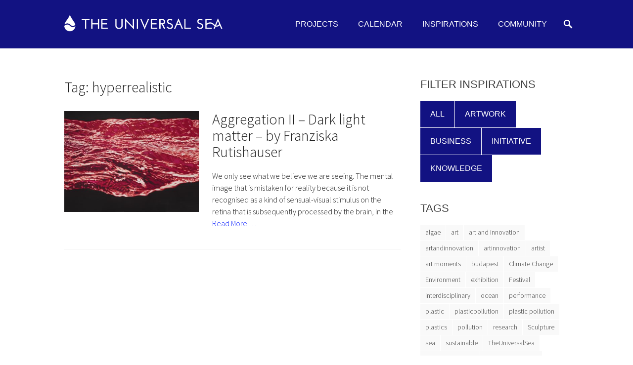

--- FILE ---
content_type: text/html; charset=UTF-8
request_url: https://universal-sea.org/tag/hyperrealistic
body_size: 27022
content:
		<!DOCTYPE html>
		<html lang="en-US">
		
<head>
	<link href="https://fonts.googleapis.com/css?family=Josefin+Sans:100,300,400" rel="stylesheet">
		<meta charset="UTF-8">
		<meta name="viewport" content="width=device-width, initial-scale=1, minimum-scale=1">
		<link rel="profile" href="http://gmpg.org/xfn/11">
		<link rel="pingback" href="https://universal-sea.org/xmlrpc.php">
		<meta name='robots' content='index, follow, max-image-preview:large, max-snippet:-1, max-video-preview:-1' />
<script id="cookieyes" type="text/javascript" src="https://cdn-cookieyes.com/client_data/010eec41a95225658a453e24/script.js"></script>
	<!-- This site is optimized with the Yoast SEO plugin v23.2 - https://yoast.com/wordpress/plugins/seo/ -->
	<title>hyperrealistic Archives - The Universal Sea</title>
	<link rel="canonical" href="https://universal-sea.org/tag/hyperrealistic" />
	<meta property="og:locale" content="en_US" />
	<meta property="og:type" content="article" />
	<meta property="og:title" content="hyperrealistic Archives - The Universal Sea" />
	<meta property="og:url" content="https://universal-sea.org/tag/hyperrealistic" />
	<meta property="og:site_name" content="The Universal Sea" />
	<meta name="twitter:card" content="summary_large_image" />
	<script type="application/ld+json" class="yoast-schema-graph">{"@context":"https://schema.org","@graph":[{"@type":"CollectionPage","@id":"https://universal-sea.org/tag/hyperrealistic","url":"https://universal-sea.org/tag/hyperrealistic","name":"hyperrealistic Archives - The Universal Sea","isPartOf":{"@id":"https://universal-sea.org/#website"},"primaryImageOfPage":{"@id":"https://universal-sea.org/tag/hyperrealistic#primaryimage"},"image":{"@id":"https://universal-sea.org/tag/hyperrealistic#primaryimage"},"thumbnailUrl":"https://universal-sea.org/wp-content/uploads/2018/02/FRutishauser_Aggregation_2_Dark_light_matter_2015_web_sRGB.jpg","breadcrumb":{"@id":"https://universal-sea.org/tag/hyperrealistic#breadcrumb"},"inLanguage":"en-US"},{"@type":"ImageObject","inLanguage":"en-US","@id":"https://universal-sea.org/tag/hyperrealistic#primaryimage","url":"https://universal-sea.org/wp-content/uploads/2018/02/FRutishauser_Aggregation_2_Dark_light_matter_2015_web_sRGB.jpg","contentUrl":"https://universal-sea.org/wp-content/uploads/2018/02/FRutishauser_Aggregation_2_Dark_light_matter_2015_web_sRGB.jpg","width":1000,"height":551,"caption":"Franziska Rutishauser"},{"@type":"BreadcrumbList","@id":"https://universal-sea.org/tag/hyperrealistic#breadcrumb","itemListElement":[{"@type":"ListItem","position":1,"name":"Home","item":"https://universal-sea.org/"},{"@type":"ListItem","position":2,"name":"hyperrealistic"}]},{"@type":"WebSite","@id":"https://universal-sea.org/#website","url":"https://universal-sea.org/","name":"The Universal Sea","description":"Join our movement to push positive futures of our oceans forward! Let&#039;s inspire, find and spread sustainable solutions against major Anthropogenic problems. Art can be a catalyst for change, while entrepreneurship enables the long-term success.","publisher":{"@id":"https://universal-sea.org/#organization"},"potentialAction":[{"@type":"SearchAction","target":{"@type":"EntryPoint","urlTemplate":"https://universal-sea.org/?s={search_term_string}"},"query-input":"required name=search_term_string"}],"inLanguage":"en-US"},{"@type":"Organization","@id":"https://universal-sea.org/#organization","name":"The Universal Sea","url":"https://universal-sea.org/","logo":{"@type":"ImageObject","inLanguage":"en-US","@id":"https://universal-sea.org/#/schema/logo/image/","url":"https://universal-sea.org/wp-content/uploads/2018/03/TheUniversalSea_white_noborder.png","contentUrl":"https://universal-sea.org/wp-content/uploads/2018/03/TheUniversalSea_white_noborder.png","width":1025,"height":120,"caption":"The Universal Sea"},"image":{"@id":"https://universal-sea.org/#/schema/logo/image/"},"sameAs":["https://www.facebook.com/instituteforartandinnovation/","https://www.instagram.com/ifai.berlin/","https://de.linkedin.com/company/institute-art-innovation"]}]}</script>
	<!-- / Yoast SEO plugin. -->


<link rel='dns-prefetch' href='//secure.gravatar.com' />
<link rel='dns-prefetch' href='//www.googletagmanager.com' />
<link rel='dns-prefetch' href='//stats.wp.com' />
<link rel='dns-prefetch' href='//use.fontawesome.com' />
<link rel='dns-prefetch' href='//v0.wordpress.com' />
<link rel='dns-prefetch' href='//widgets.wp.com' />
<link rel='dns-prefetch' href='//s0.wp.com' />
<link rel='dns-prefetch' href='//0.gravatar.com' />
<link rel='dns-prefetch' href='//1.gravatar.com' />
<link rel='dns-prefetch' href='//2.gravatar.com' />
<link rel="alternate" type="application/rss+xml" title="The Universal Sea &raquo; Feed" href="https://universal-sea.org/feed" />
<link rel="alternate" type="application/rss+xml" title="The Universal Sea &raquo; Comments Feed" href="https://universal-sea.org/comments/feed" />
<link rel="alternate" type="application/rss+xml" title="The Universal Sea &raquo; hyperrealistic Tag Feed" href="https://universal-sea.org/tag/hyperrealistic/feed" />
		<!-- This site uses the Google Analytics by ExactMetrics plugin v8.0.1 - Using Analytics tracking - https://www.exactmetrics.com/ -->
		<!-- Note: ExactMetrics is not currently configured on this site. The site owner needs to authenticate with Google Analytics in the ExactMetrics settings panel. -->
					<!-- No tracking code set -->
				<!-- / Google Analytics by ExactMetrics -->
		<link rel='stylesheet' id='iheg-fontawesome-css' href='https://universal-sea.org/wp-content/plugins/image-hover-effects-block//assets/fontawesome-v5/css/all.min.css?ver=1.4.5' type='text/css' media='all' />
<link rel='stylesheet' id='pt-cv-public-style-css' href='https://universal-sea.org/wp-content/plugins/content-views-query-and-display-post-page/public/assets/css/cv.css?ver=4.0' type='text/css' media='all' />
<style id='wp-emoji-styles-inline-css' type='text/css'>

	img.wp-smiley, img.emoji {
		display: inline !important;
		border: none !important;
		box-shadow: none !important;
		height: 1em !important;
		width: 1em !important;
		margin: 0 0.07em !important;
		vertical-align: -0.1em !important;
		background: none !important;
		padding: 0 !important;
	}
</style>
<link rel='stylesheet' id='wp-block-library-css' href='https://universal-sea.org/wp-includes/css/dist/block-library/style.min.css?ver=6.5.7' type='text/css' media='all' />
<style id='aab-accordion-block-style-inline-css' type='text/css'>
.wp-block-aab-accordion-block{overflow:hidden}.wp-block-aab-accordion-block.aab__accordion_disabled{pointer-events:none!important}.wp-block-aab-accordion-block a.aab__accordion_link{display:block;text-decoration:none!important}.wp-block-aab-accordion-block .aab__accordion_head{align-items:center;cursor:pointer;display:flex}.wp-block-aab-accordion-block .aab__accordion_head .aab__accordion_icon{border-radius:50%;height:20px;width:20px}.wp-block-aab-accordion-block .aab__accordion_head.aab_right_icon{flex-direction:row}.wp-block-aab-accordion-block .aab__accordion_head.aab_left_icon{flex-direction:row-reverse}.wp-block-aab-accordion-block .aab__accordion_head .aab__accordion_heading.aab_right_icon{flex:1;margin-right:20px}.wp-block-aab-accordion-block .aab__accordion_head .aab__accordion_heading.aab_left_icon{flex:1;margin-left:20px}.wp-block-aab-accordion-block .collapse-icon span{display:block}.wp-block-aab-accordion-block .aab__accordion_body{display:none}.wp-block-aab-accordion-block .aab__accordion_body.aab__accordion_body--show{display:block}

</style>
<style id='aab-accordion-item-style-inline-css' type='text/css'>
.wp-block-aab-accordion-item{overflow:hidden}.wp-block-aab-accordion-item .aagb__accordion_head{align-items:center;cursor:pointer;display:flex;justify-content:space-between}.wp-block-aab-accordion-item .aagb__accordion_head .aagb__accordion_icon{border-radius:50%;height:20px;width:20px}.wp-block-aab-accordion-item .aagb__accordion_head.aagb_right_icon{flex-direction:row}.wp-block-aab-accordion-item .aagb__accordion_head.aagb_left_icon{flex-direction:row-reverse}.wp-block-aab-accordion-item .aagb__accordion_head .aagb__accordion_heading.aagb_right_icon{flex:1;margin-right:20px}.wp-block-aab-accordion-item .aagb__accordion_head .aagb__accordion_heading.aagb_left_icon{flex:1;margin-left:20px}.wp-block-aab-accordion-item .collapse-icon span{display:block}.wp-block-aab-accordion-item .aagb__accordion_body{display:none}

</style>
<style id='lcb-logo-carousel-style-inline-css' type='text/css'>
.wp-block-lcb-logo-carousel{padding:0 30px!important;position:relative}.wp-block-lcb-logo-carousel.alcb__active_pagination{padding:40px 30px!important}.wp-block-lcb-logo-carousel .swiper-wrapper{align-items:center}.wp-block-lcb-logo-carousel .alcb__logo-item{box-sizing:border-box;overflow:hidden;position:relative}.wp-block-lcb-logo-carousel .alcb__logo-item:hover .alcb__logo-caption.caption__hover{height:auto;opacity:1;transform:translateY(0);visibility:visible}.wp-block-lcb-logo-carousel .alcb__logo-caption{bottom:0;font-size:14px;left:0;line-height:2;padding:0 10px;position:absolute;text-align:center;width:100%}.wp-block-lcb-logo-carousel .alcb__logo-caption.caption__hover{height:0;opacity:0;transform:translateY(10px);transition:all .3s ease-in-out;visibility:hidden}.wp-block-lcb-logo-carousel .alcb__logo-image{padding:5px;text-align:center}.wp-block-lcb-logo-carousel .alcb__logo-image img{max-width:100%;transition:.2s ease-in-out}.wp-block-lcb-logo-carousel .alcb__logo-image.alcb__normal_to_gray:hover img{filter:grayscale(100%)}.wp-block-lcb-logo-carousel .alcb__logo-image.alcb__zoom_in:hover img,.wp-block-lcb-logo-carousel .alcb__logo-image.alcb__zoom_out img{transform:scale(1.1)}.wp-block-lcb-logo-carousel .alcb__logo-image.alcb__zoom_out:hover img{transform:scale(1)}.wp-block-lcb-logo-carousel .swiper-button-next,.wp-block-lcb-logo-carousel .swiper-button-prev{color:#000!important}.wp-block-lcb-logo-carousel .swiper-button-prev,.wp-block-lcb-logo-carousel .swiper-rtl .swiper-button-next{left:0}.wp-block-lcb-logo-carousel .swiper-button-next,.wp-block-lcb-logo-carousel .swiper-rtl .swiper-button-prev{right:0}.wp-block-lcb-logo-carousel .swiper-button-next:after,.wp-block-lcb-logo-carousel .swiper-button-prev:after{font-size:20px!important}@media screen and (max-width:767px){.wp-block-lcb-logo-carousel.alcb__active_pagination{padding:30px 30px 40px!important}}

</style>
<link rel='stylesheet' id='gutenberg-card-block-style-css' href='https://universal-sea.org/wp-content/plugins/card-block/css/blocks.style.build.css?ver=6.5.7' type='text/css' media='all' />
<style id='boldblocks-counting-number-style-inline-css' type='text/css'>
.wp-block-boldblocks-counting-number .sr-value{clip-path:inset(50%);height:1px;margin:-1px;overflow:hidden;padding:0;position:absolute;width:1px;clip:rect(0 0 0 0);border:0;white-space:nowrap}

</style>
<link rel='stylesheet' id='iheg-image-hover-css' href='https://universal-sea.org/wp-content/plugins/image-hover-effects-block/assets/css/style.min.css?ver=1.4.5' type='text/css' media='all' />
<link rel='stylesheet' id='ugb-style-css-v2-css' href='https://universal-sea.org/wp-content/plugins/stackable-ultimate-gutenberg-blocks/dist/deprecated/frontend_blocks_deprecated_v2.css?ver=3.13.5' type='text/css' media='all' />
<style id='ugb-style-css-v2-inline-css' type='text/css'>
:root {--stk-block-width-default-detected: 860px;}
:root {
			--content-width: 860px;
		}
</style>
<link rel='stylesheet' id='fontAwesome-css' href='https://universal-sea.org/wp-content/plugins/team-section/assets/css/font-awesome.min.css?ver=6.4.2' type='text/css' media='all' />
<link rel='stylesheet' id='tsb-team-style-css' href='https://universal-sea.org/wp-content/plugins/team-section/dist/style.css?ver=1.0.9' type='text/css' media='all' />
<link rel='stylesheet' id='mediaelement-css' href='https://universal-sea.org/wp-includes/js/mediaelement/mediaelementplayer-legacy.min.css?ver=4.2.17' type='text/css' media='all' />
<link rel='stylesheet' id='wp-mediaelement-css' href='https://universal-sea.org/wp-includes/js/mediaelement/wp-mediaelement.min.css?ver=6.5.7' type='text/css' media='all' />
<style id='jetpack-sharing-buttons-style-inline-css' type='text/css'>
.jetpack-sharing-buttons__services-list{display:flex;flex-direction:row;flex-wrap:wrap;gap:0;list-style-type:none;margin:5px;padding:0}.jetpack-sharing-buttons__services-list.has-small-icon-size{font-size:12px}.jetpack-sharing-buttons__services-list.has-normal-icon-size{font-size:16px}.jetpack-sharing-buttons__services-list.has-large-icon-size{font-size:24px}.jetpack-sharing-buttons__services-list.has-huge-icon-size{font-size:36px}@media print{.jetpack-sharing-buttons__services-list{display:none!important}}.editor-styles-wrapper .wp-block-jetpack-sharing-buttons{gap:0;padding-inline-start:0}ul.jetpack-sharing-buttons__services-list.has-background{padding:1.25em 2.375em}
</style>
<link rel='stylesheet' id='dashicons-css' href='https://universal-sea.org/wp-includes/css/dashicons.min.css?ver=6.5.7' type='text/css' media='all' />
<link rel='stylesheet' id='alcb-swiper-css-css' href='https://universal-sea.org/wp-content/plugins/awesome-logo-carousel-block/lib/css/swiper-bundle.css?ver=8.1.4' type='text/css' media='all' />
<link rel='stylesheet' id='wp-components-css' href='https://universal-sea.org/wp-includes/css/dist/components/style.min.css?ver=6.5.7' type='text/css' media='all' />
<link rel='stylesheet' id='wp-preferences-css' href='https://universal-sea.org/wp-includes/css/dist/preferences/style.min.css?ver=6.5.7' type='text/css' media='all' />
<link rel='stylesheet' id='wp-block-editor-css' href='https://universal-sea.org/wp-includes/css/dist/block-editor/style.min.css?ver=6.5.7' type='text/css' media='all' />
<link rel='stylesheet' id='wp-reusable-blocks-css' href='https://universal-sea.org/wp-includes/css/dist/reusable-blocks/style.min.css?ver=6.5.7' type='text/css' media='all' />
<link rel='stylesheet' id='wp-patterns-css' href='https://universal-sea.org/wp-includes/css/dist/patterns/style.min.css?ver=6.5.7' type='text/css' media='all' />
<link rel='stylesheet' id='wp-editor-css' href='https://universal-sea.org/wp-includes/css/dist/editor/style.min.css?ver=6.5.7' type='text/css' media='all' />
<link rel='stylesheet' id='captain-form-block-style-css-css' href='https://universal-sea.org/wp-content/plugins/captainform/admin/gutenberg/blocks.style.build.css?ver=6.5.7' type='text/css' media='all' />
<link rel='stylesheet' id='color_section-gosign-style-css-css' href='https://universal-sea.org/wp-content/plugins/gosign-background-container/dist/blocks.style.build.css?ver=6.5.7' type='text/css' media='all' />
<style id='classic-theme-styles-inline-css' type='text/css'>
/*! This file is auto-generated */
.wp-block-button__link{color:#fff;background-color:#32373c;border-radius:9999px;box-shadow:none;text-decoration:none;padding:calc(.667em + 2px) calc(1.333em + 2px);font-size:1.125em}.wp-block-file__button{background:#32373c;color:#fff;text-decoration:none}
</style>
<style id='global-styles-inline-css' type='text/css'>
body{--wp--preset--color--black: #000000;--wp--preset--color--cyan-bluish-gray: #abb8c3;--wp--preset--color--white: #ffffff;--wp--preset--color--pale-pink: #f78da7;--wp--preset--color--vivid-red: #cf2e2e;--wp--preset--color--luminous-vivid-orange: #ff6900;--wp--preset--color--luminous-vivid-amber: #fcb900;--wp--preset--color--light-green-cyan: #7bdcb5;--wp--preset--color--vivid-green-cyan: #00d084;--wp--preset--color--pale-cyan-blue: #8ed1fc;--wp--preset--color--vivid-cyan-blue: #0693e3;--wp--preset--color--vivid-purple: #9b51e0;--wp--preset--gradient--vivid-cyan-blue-to-vivid-purple: linear-gradient(135deg,rgba(6,147,227,1) 0%,rgb(155,81,224) 100%);--wp--preset--gradient--light-green-cyan-to-vivid-green-cyan: linear-gradient(135deg,rgb(122,220,180) 0%,rgb(0,208,130) 100%);--wp--preset--gradient--luminous-vivid-amber-to-luminous-vivid-orange: linear-gradient(135deg,rgba(252,185,0,1) 0%,rgba(255,105,0,1) 100%);--wp--preset--gradient--luminous-vivid-orange-to-vivid-red: linear-gradient(135deg,rgba(255,105,0,1) 0%,rgb(207,46,46) 100%);--wp--preset--gradient--very-light-gray-to-cyan-bluish-gray: linear-gradient(135deg,rgb(238,238,238) 0%,rgb(169,184,195) 100%);--wp--preset--gradient--cool-to-warm-spectrum: linear-gradient(135deg,rgb(74,234,220) 0%,rgb(151,120,209) 20%,rgb(207,42,186) 40%,rgb(238,44,130) 60%,rgb(251,105,98) 80%,rgb(254,248,76) 100%);--wp--preset--gradient--blush-light-purple: linear-gradient(135deg,rgb(255,206,236) 0%,rgb(152,150,240) 100%);--wp--preset--gradient--blush-bordeaux: linear-gradient(135deg,rgb(254,205,165) 0%,rgb(254,45,45) 50%,rgb(107,0,62) 100%);--wp--preset--gradient--luminous-dusk: linear-gradient(135deg,rgb(255,203,112) 0%,rgb(199,81,192) 50%,rgb(65,88,208) 100%);--wp--preset--gradient--pale-ocean: linear-gradient(135deg,rgb(255,245,203) 0%,rgb(182,227,212) 50%,rgb(51,167,181) 100%);--wp--preset--gradient--electric-grass: linear-gradient(135deg,rgb(202,248,128) 0%,rgb(113,206,126) 100%);--wp--preset--gradient--midnight: linear-gradient(135deg,rgb(2,3,129) 0%,rgb(40,116,252) 100%);--wp--preset--font-size--small: 13px;--wp--preset--font-size--medium: 20px;--wp--preset--font-size--large: 36px;--wp--preset--font-size--x-large: 42px;--wp--preset--spacing--20: 0.44rem;--wp--preset--spacing--30: 0.67rem;--wp--preset--spacing--40: 1rem;--wp--preset--spacing--50: 1.5rem;--wp--preset--spacing--60: 2.25rem;--wp--preset--spacing--70: 3.38rem;--wp--preset--spacing--80: 5.06rem;--wp--preset--shadow--natural: 6px 6px 9px rgba(0, 0, 0, 0.2);--wp--preset--shadow--deep: 12px 12px 50px rgba(0, 0, 0, 0.4);--wp--preset--shadow--sharp: 6px 6px 0px rgba(0, 0, 0, 0.2);--wp--preset--shadow--outlined: 6px 6px 0px -3px rgba(255, 255, 255, 1), 6px 6px rgba(0, 0, 0, 1);--wp--preset--shadow--crisp: 6px 6px 0px rgba(0, 0, 0, 1);}:where(.is-layout-flex){gap: 0.5em;}:where(.is-layout-grid){gap: 0.5em;}body .is-layout-flex{display: flex;}body .is-layout-flex{flex-wrap: wrap;align-items: center;}body .is-layout-flex > *{margin: 0;}body .is-layout-grid{display: grid;}body .is-layout-grid > *{margin: 0;}:where(.wp-block-columns.is-layout-flex){gap: 2em;}:where(.wp-block-columns.is-layout-grid){gap: 2em;}:where(.wp-block-post-template.is-layout-flex){gap: 1.25em;}:where(.wp-block-post-template.is-layout-grid){gap: 1.25em;}.has-black-color{color: var(--wp--preset--color--black) !important;}.has-cyan-bluish-gray-color{color: var(--wp--preset--color--cyan-bluish-gray) !important;}.has-white-color{color: var(--wp--preset--color--white) !important;}.has-pale-pink-color{color: var(--wp--preset--color--pale-pink) !important;}.has-vivid-red-color{color: var(--wp--preset--color--vivid-red) !important;}.has-luminous-vivid-orange-color{color: var(--wp--preset--color--luminous-vivid-orange) !important;}.has-luminous-vivid-amber-color{color: var(--wp--preset--color--luminous-vivid-amber) !important;}.has-light-green-cyan-color{color: var(--wp--preset--color--light-green-cyan) !important;}.has-vivid-green-cyan-color{color: var(--wp--preset--color--vivid-green-cyan) !important;}.has-pale-cyan-blue-color{color: var(--wp--preset--color--pale-cyan-blue) !important;}.has-vivid-cyan-blue-color{color: var(--wp--preset--color--vivid-cyan-blue) !important;}.has-vivid-purple-color{color: var(--wp--preset--color--vivid-purple) !important;}.has-black-background-color{background-color: var(--wp--preset--color--black) !important;}.has-cyan-bluish-gray-background-color{background-color: var(--wp--preset--color--cyan-bluish-gray) !important;}.has-white-background-color{background-color: var(--wp--preset--color--white) !important;}.has-pale-pink-background-color{background-color: var(--wp--preset--color--pale-pink) !important;}.has-vivid-red-background-color{background-color: var(--wp--preset--color--vivid-red) !important;}.has-luminous-vivid-orange-background-color{background-color: var(--wp--preset--color--luminous-vivid-orange) !important;}.has-luminous-vivid-amber-background-color{background-color: var(--wp--preset--color--luminous-vivid-amber) !important;}.has-light-green-cyan-background-color{background-color: var(--wp--preset--color--light-green-cyan) !important;}.has-vivid-green-cyan-background-color{background-color: var(--wp--preset--color--vivid-green-cyan) !important;}.has-pale-cyan-blue-background-color{background-color: var(--wp--preset--color--pale-cyan-blue) !important;}.has-vivid-cyan-blue-background-color{background-color: var(--wp--preset--color--vivid-cyan-blue) !important;}.has-vivid-purple-background-color{background-color: var(--wp--preset--color--vivid-purple) !important;}.has-black-border-color{border-color: var(--wp--preset--color--black) !important;}.has-cyan-bluish-gray-border-color{border-color: var(--wp--preset--color--cyan-bluish-gray) !important;}.has-white-border-color{border-color: var(--wp--preset--color--white) !important;}.has-pale-pink-border-color{border-color: var(--wp--preset--color--pale-pink) !important;}.has-vivid-red-border-color{border-color: var(--wp--preset--color--vivid-red) !important;}.has-luminous-vivid-orange-border-color{border-color: var(--wp--preset--color--luminous-vivid-orange) !important;}.has-luminous-vivid-amber-border-color{border-color: var(--wp--preset--color--luminous-vivid-amber) !important;}.has-light-green-cyan-border-color{border-color: var(--wp--preset--color--light-green-cyan) !important;}.has-vivid-green-cyan-border-color{border-color: var(--wp--preset--color--vivid-green-cyan) !important;}.has-pale-cyan-blue-border-color{border-color: var(--wp--preset--color--pale-cyan-blue) !important;}.has-vivid-cyan-blue-border-color{border-color: var(--wp--preset--color--vivid-cyan-blue) !important;}.has-vivid-purple-border-color{border-color: var(--wp--preset--color--vivid-purple) !important;}.has-vivid-cyan-blue-to-vivid-purple-gradient-background{background: var(--wp--preset--gradient--vivid-cyan-blue-to-vivid-purple) !important;}.has-light-green-cyan-to-vivid-green-cyan-gradient-background{background: var(--wp--preset--gradient--light-green-cyan-to-vivid-green-cyan) !important;}.has-luminous-vivid-amber-to-luminous-vivid-orange-gradient-background{background: var(--wp--preset--gradient--luminous-vivid-amber-to-luminous-vivid-orange) !important;}.has-luminous-vivid-orange-to-vivid-red-gradient-background{background: var(--wp--preset--gradient--luminous-vivid-orange-to-vivid-red) !important;}.has-very-light-gray-to-cyan-bluish-gray-gradient-background{background: var(--wp--preset--gradient--very-light-gray-to-cyan-bluish-gray) !important;}.has-cool-to-warm-spectrum-gradient-background{background: var(--wp--preset--gradient--cool-to-warm-spectrum) !important;}.has-blush-light-purple-gradient-background{background: var(--wp--preset--gradient--blush-light-purple) !important;}.has-blush-bordeaux-gradient-background{background: var(--wp--preset--gradient--blush-bordeaux) !important;}.has-luminous-dusk-gradient-background{background: var(--wp--preset--gradient--luminous-dusk) !important;}.has-pale-ocean-gradient-background{background: var(--wp--preset--gradient--pale-ocean) !important;}.has-electric-grass-gradient-background{background: var(--wp--preset--gradient--electric-grass) !important;}.has-midnight-gradient-background{background: var(--wp--preset--gradient--midnight) !important;}.has-small-font-size{font-size: var(--wp--preset--font-size--small) !important;}.has-medium-font-size{font-size: var(--wp--preset--font-size--medium) !important;}.has-large-font-size{font-size: var(--wp--preset--font-size--large) !important;}.has-x-large-font-size{font-size: var(--wp--preset--font-size--x-large) !important;}
.wp-block-navigation a:where(:not(.wp-element-button)){color: inherit;}
:where(.wp-block-post-template.is-layout-flex){gap: 1.25em;}:where(.wp-block-post-template.is-layout-grid){gap: 1.25em;}
:where(.wp-block-columns.is-layout-flex){gap: 2em;}:where(.wp-block-columns.is-layout-grid){gap: 2em;}
.wp-block-pullquote{font-size: 1.5em;line-height: 1.6;}
</style>
<link rel='stylesheet' id='collapscore-css-css' href='https://universal-sea.org/wp-content/plugins/jquery-collapse-o-matic/css/core_style.css?ver=1.0' type='text/css' media='all' />
<style id='collapscore-css-inline-css' type='text/css'>
.collapseomatic {
   cursor: pointer;
   -webkit-transition: color 200ms;
   transition: color 200ms;}
.collapseomatic.colomat-hover {
   color: #66cccc;}
.collapseomatic:before {
   font-family: FontAwesome;
   content: "\f107";
   margin-right: 12px;
   color: #66cccc;}
.collapseomatic.colomat-close:before {
   content: "\f106";}
.collapseomatic_content {
   margin-bottom: 20px;
   border-left: 1px solid #66cccc;
   padding-left: 15px;}
.colomat-close {
  color: #19919D;}
</style>
<link rel='stylesheet' id='sow-button-base-css' href='https://universal-sea.org/wp-content/plugins/so-widgets-bundle/widgets/button/css/style.css?ver=1.62.3' type='text/css' media='all' />
<link rel='stylesheet' id='sow-button-flat-7e5171829996-css' href='https://universal-sea.org/wp-content/uploads/siteorigin-widgets/sow-button-flat-7e5171829996.css?ver=6.5.7' type='text/css' media='all' />
<link rel='stylesheet' id='sow-button-flat-0fe707a3b323-css' href='https://universal-sea.org/wp-content/uploads/siteorigin-widgets/sow-button-flat-0fe707a3b323.css?ver=6.5.7' type='text/css' media='all' />
<link rel='stylesheet' id='usp_style-css' href='https://universal-sea.org/wp-content/plugins/user-submitted-posts/resources/usp.css?ver=20240703' type='text/css' media='all' />
<link rel='stylesheet' id='gosign-gallery-box-slick-slider-css-css' href='https://universal-sea.org/wp-content/plugins/gosign-gallery-box-block/assets/vendor/slick/css/slick.min.css?ver=6.5.7' type='text/css' media='all' />
<link rel='stylesheet' id='gosign-gallery-box-slick-slider-css-theme-css' href='https://universal-sea.org/wp-content/plugins/gosign-gallery-box-block/assets/vendor/slick/css/slick-theme.min.css?ver=6.5.7' type='text/css' media='all' />
<link rel='stylesheet' id='gosign-gallery-box-fancybox-css-css' href='https://universal-sea.org/wp-content/plugins/gosign-gallery-box-block/assets/vendor/fancybox/dist/jquery.fancybox.min.css?ver=6.5.7' type='text/css' media='all' />
<link rel='stylesheet' id='gosign-gallery-box-block-frontend-css-css' href='https://universal-sea.org/wp-content/plugins/gosign-gallery-box-block/blocks/style.min.css?ver=1662711694' type='text/css' media='all' />
<link rel='stylesheet' id='photo-contest-widgets-css' href='https://universal-sea.org/wp-content/plugins/photo-contest/css/widgets.css?ver=3.2' type='text/css' media='all' />
<link rel='stylesheet' id='parallax-frame-web-font-css' href='https://universal-sea.org/wp-content/uploads/fonts/5802141153d19722934fd03517e16d27/font.css?v=1681917629' type='text/css' media='all' />
<link rel='stylesheet' id='parallax-frame-style-css' href='https://universal-sea.org/wp-content/themes/parallax-frame-pro/style.css?ver=1.7.4' type='text/css' media='all' />
<link rel='stylesheet' id='genericons-css' href='https://universal-sea.org/wp-content/plugins/jetpack/_inc/genericons/genericons/genericons.css?ver=3.1' type='text/css' media='all' />
<link rel='stylesheet' id='jquery-sidr-css' href='https://universal-sea.org/wp-content/themes/parallax-frame-pro/css/jquery.sidr.light.min.css?ver=2.1.0' type='text/css' media='all' />
<!--[if lte IE 9]>
<link rel='stylesheet' id='parallax-frame-ie9-css' href='https://universal-sea.org/wp-content/themes/parallax-frame-pro/js/html5.min.js?ver=6.5.7' type='text/css' media='all' />
<![endif]-->
<link rel='stylesheet' id='wp_mailjet_subscribe_widget-widget-front-styles-css' href='https://universal-sea.org/wp-content/plugins/mailjet-for-wordpress/src/widget/css/front-widget.css?ver=5.2.12' type='text/css' media='all' />
<style id='jetpack_facebook_likebox-inline-css' type='text/css'>
.widget_facebook_likebox {
	overflow: hidden;
}

</style>
<link rel='stylesheet' id='bfa-font-awesome-css' href='https://use.fontawesome.com/releases/v5.15.4/css/all.css?ver=2.0.3' type='text/css' media='all' />
<link rel='stylesheet' id='bfa-font-awesome-v4-shim-css' href='https://use.fontawesome.com/releases/v5.15.4/css/v4-shims.css?ver=2.0.3' type='text/css' media='all' />
<style id='bfa-font-awesome-v4-shim-inline-css' type='text/css'>

			@font-face {
				font-family: 'FontAwesome';
				src: url('https://use.fontawesome.com/releases/v5.15.4/webfonts/fa-brands-400.eot'),
				url('https://use.fontawesome.com/releases/v5.15.4/webfonts/fa-brands-400.eot?#iefix') format('embedded-opentype'),
				url('https://use.fontawesome.com/releases/v5.15.4/webfonts/fa-brands-400.woff2') format('woff2'),
				url('https://use.fontawesome.com/releases/v5.15.4/webfonts/fa-brands-400.woff') format('woff'),
				url('https://use.fontawesome.com/releases/v5.15.4/webfonts/fa-brands-400.ttf') format('truetype'),
				url('https://use.fontawesome.com/releases/v5.15.4/webfonts/fa-brands-400.svg#fontawesome') format('svg');
			}

			@font-face {
				font-family: 'FontAwesome';
				src: url('https://use.fontawesome.com/releases/v5.15.4/webfonts/fa-solid-900.eot'),
				url('https://use.fontawesome.com/releases/v5.15.4/webfonts/fa-solid-900.eot?#iefix') format('embedded-opentype'),
				url('https://use.fontawesome.com/releases/v5.15.4/webfonts/fa-solid-900.woff2') format('woff2'),
				url('https://use.fontawesome.com/releases/v5.15.4/webfonts/fa-solid-900.woff') format('woff'),
				url('https://use.fontawesome.com/releases/v5.15.4/webfonts/fa-solid-900.ttf') format('truetype'),
				url('https://use.fontawesome.com/releases/v5.15.4/webfonts/fa-solid-900.svg#fontawesome') format('svg');
			}

			@font-face {
				font-family: 'FontAwesome';
				src: url('https://use.fontawesome.com/releases/v5.15.4/webfonts/fa-regular-400.eot'),
				url('https://use.fontawesome.com/releases/v5.15.4/webfonts/fa-regular-400.eot?#iefix') format('embedded-opentype'),
				url('https://use.fontawesome.com/releases/v5.15.4/webfonts/fa-regular-400.woff2') format('woff2'),
				url('https://use.fontawesome.com/releases/v5.15.4/webfonts/fa-regular-400.woff') format('woff'),
				url('https://use.fontawesome.com/releases/v5.15.4/webfonts/fa-regular-400.ttf') format('truetype'),
				url('https://use.fontawesome.com/releases/v5.15.4/webfonts/fa-regular-400.svg#fontawesome') format('svg');
				unicode-range: U+F004-F005,U+F007,U+F017,U+F022,U+F024,U+F02E,U+F03E,U+F044,U+F057-F059,U+F06E,U+F070,U+F075,U+F07B-F07C,U+F080,U+F086,U+F089,U+F094,U+F09D,U+F0A0,U+F0A4-F0A7,U+F0C5,U+F0C7-F0C8,U+F0E0,U+F0EB,U+F0F3,U+F0F8,U+F0FE,U+F111,U+F118-F11A,U+F11C,U+F133,U+F144,U+F146,U+F14A,U+F14D-F14E,U+F150-F152,U+F15B-F15C,U+F164-F165,U+F185-F186,U+F191-F192,U+F1AD,U+F1C1-F1C9,U+F1CD,U+F1D8,U+F1E3,U+F1EA,U+F1F6,U+F1F9,U+F20A,U+F247-F249,U+F24D,U+F254-F25B,U+F25D,U+F267,U+F271-F274,U+F279,U+F28B,U+F28D,U+F2B5-F2B6,U+F2B9,U+F2BB,U+F2BD,U+F2C1-F2C2,U+F2D0,U+F2D2,U+F2DC,U+F2ED,U+F328,U+F358-F35B,U+F3A5,U+F3D1,U+F410,U+F4AD;
			}
		
</style>
<link rel='stylesheet' id='um_modal-css' href='https://universal-sea.org/wp-content/plugins/ultimate-member/assets/css/um-modal.min.css?ver=2.8.6' type='text/css' media='all' />
<link rel='stylesheet' id='um_ui-css' href='https://universal-sea.org/wp-content/plugins/ultimate-member/assets/libs/jquery-ui/jquery-ui.min.css?ver=1.13.2' type='text/css' media='all' />
<link rel='stylesheet' id='um_tipsy-css' href='https://universal-sea.org/wp-content/plugins/ultimate-member/assets/libs/tipsy/tipsy.min.css?ver=1.0.0a' type='text/css' media='all' />
<link rel='stylesheet' id='um_raty-css' href='https://universal-sea.org/wp-content/plugins/ultimate-member/assets/libs/raty/um-raty.min.css?ver=2.6.0' type='text/css' media='all' />
<link rel='stylesheet' id='select2-css' href='https://universal-sea.org/wp-content/plugins/ultimate-member/assets/libs/select2/select2.min.css?ver=4.0.13' type='text/css' media='all' />
<link rel='stylesheet' id='um_fileupload-css' href='https://universal-sea.org/wp-content/plugins/ultimate-member/assets/css/um-fileupload.min.css?ver=2.8.6' type='text/css' media='all' />
<link rel='stylesheet' id='um_confirm-css' href='https://universal-sea.org/wp-content/plugins/ultimate-member/assets/libs/um-confirm/um-confirm.min.css?ver=1.0' type='text/css' media='all' />
<link rel='stylesheet' id='um_datetime-css' href='https://universal-sea.org/wp-content/plugins/ultimate-member/assets/libs/pickadate/default.min.css?ver=3.6.2' type='text/css' media='all' />
<link rel='stylesheet' id='um_datetime_date-css' href='https://universal-sea.org/wp-content/plugins/ultimate-member/assets/libs/pickadate/default.date.min.css?ver=3.6.2' type='text/css' media='all' />
<link rel='stylesheet' id='um_datetime_time-css' href='https://universal-sea.org/wp-content/plugins/ultimate-member/assets/libs/pickadate/default.time.min.css?ver=3.6.2' type='text/css' media='all' />
<link rel='stylesheet' id='um_fonticons_ii-css' href='https://universal-sea.org/wp-content/plugins/ultimate-member/assets/libs/legacy/fonticons/fonticons-ii.min.css?ver=2.8.6' type='text/css' media='all' />
<link rel='stylesheet' id='um_fonticons_fa-css' href='https://universal-sea.org/wp-content/plugins/ultimate-member/assets/libs/legacy/fonticons/fonticons-fa.min.css?ver=2.8.6' type='text/css' media='all' />
<link rel='stylesheet' id='um_fontawesome-css' href='https://universal-sea.org/wp-content/plugins/ultimate-member/assets/css/um-fontawesome.min.css?ver=6.5.2' type='text/css' media='all' />
<link rel='stylesheet' id='um_common-css' href='https://universal-sea.org/wp-content/plugins/ultimate-member/assets/css/common.min.css?ver=2.8.6' type='text/css' media='all' />
<link rel='stylesheet' id='um_responsive-css' href='https://universal-sea.org/wp-content/plugins/ultimate-member/assets/css/um-responsive.min.css?ver=2.8.6' type='text/css' media='all' />
<link rel='stylesheet' id='um_styles-css' href='https://universal-sea.org/wp-content/plugins/ultimate-member/assets/css/um-styles.min.css?ver=2.8.6' type='text/css' media='all' />
<link rel='stylesheet' id='um_crop-css' href='https://universal-sea.org/wp-content/plugins/ultimate-member/assets/libs/cropper/cropper.min.css?ver=1.6.1' type='text/css' media='all' />
<link rel='stylesheet' id='um_profile-css' href='https://universal-sea.org/wp-content/plugins/ultimate-member/assets/css/um-profile.min.css?ver=2.8.6' type='text/css' media='all' />
<link rel='stylesheet' id='um_account-css' href='https://universal-sea.org/wp-content/plugins/ultimate-member/assets/css/um-account.min.css?ver=2.8.6' type='text/css' media='all' />
<link rel='stylesheet' id='um_misc-css' href='https://universal-sea.org/wp-content/plugins/ultimate-member/assets/css/um-misc.min.css?ver=2.8.6' type='text/css' media='all' />
<link rel='stylesheet' id='um_default_css-css' href='https://universal-sea.org/wp-content/plugins/ultimate-member/assets/css/um-old-default.min.css?ver=2.8.6' type='text/css' media='all' />
<link rel='stylesheet' id='um_old_css-css' href='https://universal-sea.org/wp-content/plugins/ultimate-member/../../uploads/ultimatemember/um_old_settings.css?ver=2.0.0' type='text/css' media='all' />
<link rel='stylesheet' id='jetpack_css-css' href='https://universal-sea.org/wp-content/plugins/jetpack/css/jetpack.css?ver=13.7.1' type='text/css' media='all' />
<script type="text/javascript" src="https://universal-sea.org/wp-includes/js/jquery/jquery.min.js?ver=3.7.1" id="jquery-core-js"></script>
<script type="text/javascript" src="https://universal-sea.org/wp-includes/js/jquery/jquery-migrate.min.js?ver=3.4.1" id="jquery-migrate-js"></script>
<script type="text/javascript" id="ugb-block-frontend-js-v2-js-extra">
/* <![CDATA[ */
var stackable = {"restUrl":"https:\/\/universal-sea.org\/wp-json\/"};
/* ]]> */
</script>
<script type="text/javascript" src="https://universal-sea.org/wp-content/plugins/stackable-ultimate-gutenberg-blocks/dist/deprecated/frontend_blocks_deprecated_v2.js?ver=3.13.5" id="ugb-block-frontend-js-v2-js"></script>
<script type="text/javascript" src="https://universal-sea.org/wp-includes/js/dist/vendor/wp-polyfill-inert.min.js?ver=3.1.2" id="wp-polyfill-inert-js"></script>
<script type="text/javascript" src="https://universal-sea.org/wp-includes/js/dist/vendor/regenerator-runtime.min.js?ver=0.14.0" id="regenerator-runtime-js"></script>
<script type="text/javascript" src="https://universal-sea.org/wp-includes/js/dist/vendor/wp-polyfill.min.js?ver=3.15.0" id="wp-polyfill-js"></script>
<script type="text/javascript" src="https://universal-sea.org/wp-includes/js/dist/hooks.min.js?ver=2810c76e705dd1a53b18" id="wp-hooks-js"></script>
<script type="text/javascript" src="https://universal-sea.org/wp-includes/js/dist/i18n.min.js?ver=5e580eb46a90c2b997e6" id="wp-i18n-js"></script>
<script type="text/javascript" id="wp-i18n-js-after">
/* <![CDATA[ */
wp.i18n.setLocaleData( { 'text direction\u0004ltr': [ 'ltr' ] } );
/* ]]> */
</script>
<script type="text/javascript" src="https://universal-sea.org/wp-includes/js/dist/vendor/react.min.js?ver=18.2.0" id="react-js"></script>
<script type="text/javascript" src="https://universal-sea.org/wp-includes/js/dist/vendor/react-dom.min.js?ver=18.2.0" id="react-dom-js"></script>
<script type="text/javascript" src="https://universal-sea.org/wp-includes/js/dist/escape-html.min.js?ver=6561a406d2d232a6fbd2" id="wp-escape-html-js"></script>
<script type="text/javascript" src="https://universal-sea.org/wp-includes/js/dist/element.min.js?ver=cb762d190aebbec25b27" id="wp-element-js"></script>
<script type="text/javascript" src="https://universal-sea.org/wp-content/plugins/gosign-background-container/src/jslibs/parallax.js?ver=1" id="paralax codes for fe-js"></script>
<script type="text/javascript" src="https://universal-sea.org/wp-content/plugins/gosign-background-container/src/jslibs/customshortcodes.js?ver=1" id="short codes for fe-js"></script>
<script type="text/javascript" src="https://universal-sea.org/wp-content/plugins/user-submitted-posts/resources/jquery.cookie.js?ver=20240703" id="usp_cookie-js"></script>
<script type="text/javascript" src="https://universal-sea.org/wp-content/plugins/user-submitted-posts/resources/jquery.parsley.min.js?ver=20240703" id="usp_parsley-js"></script>
<script type="text/javascript" id="usp_core-js-before">
/* <![CDATA[ */
var usp_custom_field = "usp_custom_field"; var usp_custom_field_2 = ""; var usp_custom_checkbox = ""; var usp_case_sensitivity = "false"; var usp_challenge_response = "2"; var usp_min_images = 0; var usp_max_images = 1; var usp_parsley_error = "Incorrect response."; var usp_multiple_cats = 0; var usp_existing_tags = 0; var usp_recaptcha_disp = "hide"; var usp_recaptcha_vers = 2; var usp_recaptcha_key = ""; 
/* ]]> */
</script>
<script type="text/javascript" src="https://universal-sea.org/wp-content/plugins/user-submitted-posts/resources/jquery.usp.core.js?ver=20240703" id="usp_core-js"></script>
<script type="text/javascript" src="https://universal-sea.org/wp-content/plugins/gosign-gallery-box-block/assets/vendor/slick/js/slick.min.js?ver=6.5.7" id="gosign-gallery-box-slick-slider-js"></script>
<script type="text/javascript" src="https://universal-sea.org/wp-content/plugins/gosign-gallery-box-block/assets/vendor/fancybox/dist/jquery.fancybox.min.js?ver=6.5.7" id="gosign-gallery-box-fancybox-js-js"></script>
<script type="text/javascript" src="https://universal-sea.org/wp-content/plugins/gosign-gallery-box-block/assets/js/script.min.js?ver=6.5.7" id="gosign-gallery-box-block-backend-js-js"></script>
<script type="text/javascript" src="https://universal-sea.org/wp-content/themes/parallax-frame-pro/js/jquery.sidr.min.js?ver=2.2.1.1" id="jquery-sidr-js"></script>
<script type="text/javascript" src="https://universal-sea.org/wp-content/themes/parallax-frame-pro/js/custom-scripts.min.js?ver=1.7.4" id="parallax-frame-custom-scripts-js"></script>
<script type="text/javascript" id="wp_mailjet_subscribe_widget-front-script-js-extra">
/* <![CDATA[ */
var mjWidget = {"ajax_url":"https:\/\/universal-sea.org\/wp-admin\/admin-ajax.php"};
/* ]]> */
</script>
<script type="text/javascript" src="https://universal-sea.org/wp-content/plugins/mailjet-for-wordpress/src/widget/js/front-widget.js?ver=6.5.7" id="wp_mailjet_subscribe_widget-front-script-js"></script>

<!-- Google tag (gtag.js) snippet added by Site Kit -->

<!-- Google Analytics snippet added by Site Kit -->
<script type="text/javascript" src="https://www.googletagmanager.com/gtag/js?id=G-D3PYY3BT1N" id="google_gtagjs-js" async></script>
<script type="text/javascript" id="google_gtagjs-js-after">
/* <![CDATA[ */
window.dataLayer = window.dataLayer || [];function gtag(){dataLayer.push(arguments);}
gtag("set","linker",{"domains":["universal-sea.org"]});
gtag("js", new Date());
gtag("set", "developer_id.dZTNiMT", true);
gtag("config", "G-D3PYY3BT1N");
/* ]]> */
</script>

<!-- End Google tag (gtag.js) snippet added by Site Kit -->
<script type="text/javascript" src="https://universal-sea.org/wp-content/plugins/ultimate-member/assets/js/um-gdpr.min.js?ver=2.8.6" id="um-gdpr-js"></script>
<link rel="https://api.w.org/" href="https://universal-sea.org/wp-json/" /><link rel="alternate" type="application/json" href="https://universal-sea.org/wp-json/wp/v2/tags/404" /><link rel="EditURI" type="application/rsd+xml" title="RSD" href="https://universal-sea.org/xmlrpc.php?rsd" />
<!-- start Simple Custom CSS and JS -->
<style type="text/css">
/* Infobar verstecken
 * "Es ist noch kein Foto ist für den Wettbewerb eingereicht worden. Sei der Erste!"
 */

.photo-contest .contest-info-bar {
    display: none;}</style>
<!-- end Simple Custom CSS and JS -->
<!-- start Simple Custom CSS and JS -->
<style type="text/css">
/* CLEARFIX */
.clearfix:before, .clearfix:after { content: "\0020"; display: block; height: 0; visibility: hidden; }
.clearfix:after { clear: both; }
.clearfix { zoom: 1; }


/* Flexbox */
.flexed {
  display: -webkit-flex;
  display: -ms-flexbox;
  display: flex;
  flex-direction: row;}


/* FONTS */
html,
.site-title,
.nav-primary .menu a,
#feature-slider {
  font-family: 'Asap', sans-serif;
  font-weight: 300;}
.entry-title {
  font-family: 'Asap', sans-serif;
  font-weight: 300;
  text-transform: uppercase;
  line-height: 1.1em;}
#feature-slider .entry-title,
#header-featured-image .entry-title,
#hero-section .entry-title,
.section-title {
  font-weight: 300;}
.archive-post-wrap .entry-title,
.eo-events .entry-title,
.post .entry-title {
  text-transform: none;}
.widget-title {
  font-family: 'Asap', sans-serif;
  font-weight: 100;
  text-transform: uppercase;}
a {
  -webkit-transition: all 0.2s ease-out;
  transition: all 0.2s ease-out;}
a:hover,
a:focus {
  text-decoration: none;}
hr {
  background-color: #ddd;
  margin: 3em 1.5em;}


/* FORMS */
input[type="text"],
input[type="email"],
input[type="url"],
input[type="password"],
input[type="search"],
textarea {
  border-radius: 0;}


/* SU TABS */
.su-tabs-pane {
  font-size: inherit !important;}
.su-tabs {
  padding: 0 !important;
  margin: 40px 0 1.5em 0 !important;
  border-radius: 0 !important;}
.su-tabs-nav span,
.su-tabs-pane {
  font-size: inherit !important;}
.su-tabs-nav span {
  border: 0;
  border-radius: 0 !important;
  margin: 10px 0 -1px 10px !important;
  color: #fff !important;}
.su-tabs-nav span:hover,
.su-tabs-nav span.su-tabs-current {
  color: #060063 !important;}
.su-tabs-pane {
  border-top: 1px solid #66cccc;
  padding: 10px 0 0 0 !important;}
.su-tabs-nav {
  background: #66cccc !important;
  font-family: 'Source Sans Pro', sans-serif;
  font-weight: 300;
  text-transform: uppercase;}


/* HEADER */
.home #masthead {
  background-color: transparent;}
.home #masthead.header-background,
.header-bg #masthead,
.fixed-header,
.fixed-header.header-background {
  background-color: #121282;}
#site-logo {
  width: 320px;
  height: auto;}
@media screen and (max-width: 600px) {
  #site-branding .site-title {
  	font-size: 24px;
  	line-height: 1.7em;}
}


/* NAV */
.nav-primary .menu .sub-menu a:hover,
.nav-primary .menu .sub-menu a:focus,
.nav-primary .menu .children a:hover,
.nav-primary .menu .children a:focus {
  background-color: #66cccc !important;
  color: #ffffff !important;}


/* PAGINATION, NAVIGATION */
.main-pagination .wp-pagenavi a,
.main-pagination .wp-pagenavi span,
.main-pagination a,
#infinite-handle span button,
.main-pagination .pagination a,
.main-pagination .pagination span,
.post-navigation a {
  border-color: #E5006C;
  color: #E5006C;}
.main-pagination a:hover,
.main-pagination a:focus,
.post-navigation a:hover,
.post-navigation a:focus,
#infinite-handle span button:hover,
#infinite-handle span button:focus,
.main-pagination .pagination .current,
.main-pagination .wp-pagenavi span.current,
.main-pagination .wp-pagenavi a:hover,
.main-pagination .wp-pagenavi a:focus,
.main-pagination #wp_page_numbers ul li a:hover,
.main-pagination #wp_page_numbers ul li a:focus {
  border-color: #E5006C;
  background-color: #E5006C;
  color: #fff;}


/* SEARCH */
.primary-search-icon:hover,
.primary-search-icon:focus{
  background-color: #104360}
#search-toggle:hover,
#search-toggle:focus {
  color: #ffffff;}


/* HIDE READMORE FOR HEADER HIGHLIGHT CONTENT */
.header-highlight-post-content .readmore {
  display: none;}


/* SLIDER */
#feature-slider .cycle-prev,
#feature-slider .cycle-next {
  border: none;
  border-radius: 0;
  -moz-border-radius: 0;
  -webkit-border-radius: 0;}
#feature-slider .cycle-prev:hover,
#feature-slider .cycle-next:hover {
  background-color: #104360;}
#feature-slider .cycle-pager span:hover,
#feature-slider .cycle-pager span:focus,
#feature-slider .cycle-pager span.cycle-pager-active {
  color: #66cccc;}
#feature-slider .entry-title {
  font-size: 60px;
  font-weight: 400;}
#feature-slider .entry-content {
  font-size: 24px;
  line-height: 1em;
  font-weight: 300;}
#feature-slider .entry-container {
  padding: 20px 50px;}
@media screen and (max-width: 767px) {
  #feature-slider .entry-title {
  	font-size: 40px;}
  #feature-slider .entry-content {
  	font-size: 18px;}
}
@media screen and (max-width: 600px) {
  #feature-slider .entry-title {
  	font-size: 20px;}
  #feature-slider .entry-content {
  	font-size: 16px;}
}


/* READMORE */
#promotion-message .right a,
#hero-section .readmore a {
  background-color: #66cccc;
  border: none;
  border-radius: 0;
  -moz-border-radius: 0;
  -webkit-border-radius: 0;}
#promotion-message .right a:hover,
#promotion-message .right a:focus,
#hero-section .readmore a:hover,
#hero-section .readmore a:focus {
  background-color: #104360;
  color: #ffffff;}
#feature-slider .readmore a,
#header-featured-image .readmore a {
  border-radius: 0;
  -moz-border-radius: 0;
  -webkit-border-radius: 0;}


/* FRONTPAGE SECTION - HERO CONTENT */
.home .home-recent-inspirations {
  clear: both;
  padding-top: 50px;}
.home .pt-cv-wrapper {
  margin-top: 25px;}


/* HEADER HIGHTLIGHT */
#header-highlights-content .entry-container {
  background: rgb(20 40 255 / 85%);}


/* JOIN OUR MOVEMENT */
section#header-highlights-content::before {
  display: block;
  content: "JOIN OUR MOVEMENT";
  background-color:  #1428FF;
  color: #ffffff;
  text-align: center;
  font-family: 'Asap', sans-serif;
  font-weight: 100;
  font-size: 32px;
  padding: 30px 20px;
  line-height: 1em;}
@media screen and (max-width: 767px) {
  section#header-highlights-content::before {
    font-size: 24px;}
}


/* BLOG */
.archive-post-wrap .sd-sharing-enabled,
.archive-post-wrap .entry-meta {
  display: none;}
.wp-caption {
  background-color: transparent;
  border: 0;
  margin-top: 25px;
  margin-bottom: 25px;
  padding: 0;}
.wp-caption .wp-caption-text {
  font-size: 0.8em;}


/* ARCHIVE INSPIRATIONS */
.menu-inspirations-container {
  padding: 0 0 30px 0;}
.sidebar .menu-inspirations-container {
  padding: 0;}
.menu-inspirations-container:before,
.menu-inspirations-container:after {
  content: "\0020";
  display: block;
  height: 0;
  visibility: hidden;}
.menu-inspirations-container:after {
  clear: both;}
ul#menu-inspirations {
  margin: 0;
  list-style: none;}
ul#menu-inspirations > li {
  list-style-type: none;
  display: block;
  float: left;
  margin: 0 1px 1px 0;
  padding: 0;}
ul#menu-inspirations > li a {
  display: block;
  padding: 15px 20px;
  font-family: 'Asap', sans-serif;
  font-weight: 300;
  text-transform: uppercase;
  background-color: #121282;
  color: #ffffff;
  -webkit-transition: all 0.2s ease-out;
  transition: all 0.2s ease-out;}
ul#menu-inspirations > li a:hover,
ul#menu-inspirations > li a:focus,
ul#menu-inspirations > li a:active {
  text-decoration: none;
  background-color: #1428FF;
  color: #ffffff;}
ul#menu-inspirations > li.current-cat a {
  background-color: #1428FF;}
.pt-cv-readmore {
  display: inline !important;
  padding: 0 !important;
  background: none !important;
  border: none !important;
  border-radius: 0 !important;
  color: #41b7d8 !important;
  font-weight: 300 !important;}
.pt-cv-readmore:hover,
.pt-cv-readmore:focus,
.pt-cv-readmore:active {
  color: #E5006C !important;}
.pt-cv-content,
.pt-cv-content * {
  font-weight: 300;}
.pt-cv-title a {
  font-family: 'Asap', sans-serif !important;
  font-weight: 300 !important;
  margin-bottom: 4px;
  color: #000000;}
.pt-cv-wrapper .pagination > li:first-child > a,
.pt-cv-wrapper .pagination > li:first-child > span,
.pt-cv-wrapper .pagination > li:last-child > a,
.pt-cv-wrapper .pagination > li:last-child > span {
  border-radius: 0;}
.pt-cv-wrapper .pagination > .active > a,
.pt-cv-wrapper .pagination > .active > a:focus,
.pt-cv-wrapper .pagination > .active > a:hover,
.pt-cv-wrapper .pagination > .active > span,
.pt-cv-wrapper .pagination > .active > span:focus,
.pt-cv-wrapper .pagination > .active > span:hover {
  background-color: #19919D;}


/* PARTNERS */
.page-id-3071 .sow-image-container {
  position: relative;
  height: 160px;
  border: 1px solid #ddd;}
.page-id-3071 .sow-image-container .so-widget-image {
  position: absolute;
  top: 50%;
  left: 50%;
  transform: translate(-50%,-50%);
  margin: auto;
  padding: 30px;
  width: auto;
  height: auto;
  max-width: 100%;
  max-height: 100%;
  -webkit-filter: grayscale(1);
  filter: grayscale(1);}


/* TAGS */
.cttagcloud .ct-tag-cloud-wrap.box a,
.cttagcloud .ct-tag-cloud-wrap.rounded-corners a {
  display: block;
  float: left;
  margin: 0 1px 1px 0;}
.cttagcloud .ct-tag-cloud-wrap.box a:hover,
.cttagcloud .ct-tag-cloud-wrap.rounded-corners a:hover {
  background-color: #E5006C;}


/* BUTTONS */
button,
input[type="button"],
input[type="reset"],
input[type="submit"],
.sow-social-media-button {
  -webkit-transition: all 0.2s ease-out;
  transition: all 0.2s ease-out;
  border: none !important;
  background-color: #19919D;
  text-shadow: none;
  box-shadow: none;
  border-radius: 0 !important;
  font-family: 'Source Sans Pro', sans-serif;
  font-weight: 300;
  font-size: 1.2em;
  color: #fff;
  padding: 1em 2em;}
button:hover,
input[type="button"]:hover,
input[type="reset"]:hover,
input[type="submit"]:hover,
.sow-social-media-button:hover {
  background-color: #104360;
  text-shadow: none;
  box-shadow: none;}
button[type="submit"] {
  color: #fff;}
/* SIDEBAR BUTTONS */
.sidebar a.sidebar-btn {
  display: block;
  box-sizing: border-box;
  width: 100%;
  font-size: 1.15em;
  border: none !important;
  padding: 1em 2em;
  color: #ffffff !important;
  text-align: center;
  margin-bottom: 1px;
  -webkit-transition: all 0.2s ease-out;
  transition: all 0.2s ease-out;}
.sidebar a.write-a-post {
  background-color: #E5006C;}
.sidebar a.edit-your-profile {
  background-color: #19919D;}
.sidebar a.sidebar-btn:focus,
.sidebar a.sidebar-btn:hover,
.sidebar a.sidebar-btn:active {
  background-color: #121282;
  border: none;
  text-decoration: none;}


/* BUTTONS IN FRONTEND TEXT EDITOR */
.tmce-active button {
  background-color: transparent;}


/* SCROLLUP */
#scrollup {
   -webkit-transition: all 0.3s ease-out;
  transition: all 0.3s ease-out;
  border: none;
  border-radius: 0;
  -moz-border-radius: 0;
  -webkit-border-radius: 0;}


/* FOOTER */
#site-generator {
  font-size: inherit;}


/* WIDGET MAILJET */
.WP_Mailjet_Subscribe_Widget .subscribe-form::before {
  display: block;
  content: "Join our mailing list to receive updates on upcoming events and the latest news!";
  padding-bottom: 12px;}
.WP_Mailjet_Subscribe_Widget input {
  border-radius: 0;
  width: 100%;
  font-family: 'Source Sans Pro', sans-serif;
  font-weight: 300;}


/* WIDGET MILESTONE */
.milestone-widget {
  margin-bottom: 0!important;}
.milestone-widget .widget-wrap {
  padding-bottom: 0 !important;}
.milestone-header {
  background-color: #121282;}
.milestone-countdown {
  padding-top: 1em;}
.milestone-countdown .label {
  color: inherit;
  font-size: inherit;
  font-weight: inherit;}
.milestone-countdown .difference {
  line-height: 1;}


/* WIDGET SOCIAL MEDIA BUTTONS */
.sow-social-media-button {
  margin-top: 0 !important;}


/* EO - EVENTLIST */
ul.eo-events {
  list-style: none;
  padding: 0;
  margin-left: 0;
  margin-top: 30px;}
ul.eo-events li {
  padding-bottom: 20px;
  list-style-type: none;}
#event-list-date {
  display: inline-block;
  width: 75px;}
#event-list-infos {
  display: inline-block;
  -webkit-flex: 1;
  flex: 1;
  padding: 0 0 20px 20px;}
#event-list-infos .sharedaddy {
  display: none;}
.eo-date-container {
  color: #19919d;
  text-align: center;
  width: 75px;
  line-height: 1.3;
  margin: 0 ;
  background-color: #e8f7f7;}
@media screen and (max-width: 479px) {
  #event-list-date {
  	display: none;}
  #event-list-infos {
  	padding-left: 0;}
}
@media screen and (min-width: 600px) {
  .eo-ap-event-single-date-and-map .eo-date-container {
    font-size: 3em;
    width: 150px;}
}
.eo-date-month {
  margin: 0px;
  display: block;
  font-variant: small-caps;
  font-weight: 400;
  letter-spacing: 3.2px;
  line-height: 1.8em;
  text-align: center;
  font-size: 1.2em;}
.eo-date-day {
  font-family: 'Source Sans Pro', sans-serif;
  padding-top: 8px;
  color: #fff;
  background-color: #19919d;
  border-top: 1px solid #fff;
  border-bottom: 1px solid #fff;
  display: block;
  margin: 0px;
  font-size: 3em;
  font-weight: 600;}
.eo-date-year {
  display: block;
  line-height: 2em;
  font-size: 1.2em;}
.eo-list-infos-meta {
  margin: 4px 0 0 0;
  line-height: 1.2em;}
.eo-venue-country,
.eo-venue-city,
.eo-venue-location {
  display: inline-block;
  padding-right: 6px;}
.eo-label {
  display: inline-block;
  padding-right: 6px;
  font-size: 0.78em;
  color: #bbb;
  text-transform: uppercase;}
.eo-events .time {
  display: block;}
.eo-time-start,
.eo-time-end {
  display: inline-block;
  padding-right: 6px;}
.eo-events .event-content {
  padding-top: 12px;}
.eo-events .category {
  display: block;}
.eo-events .event-content p {
  padding: 0;
  margin: 0;}

/* EO - EVENT CATEGORY */
.eo-event-title.entry-title {
  text-transform: none;}
.eo-tc-event .eo-event-content {
  margin-left: 0 !important;}
.eo-tc-event .eo-event-meta {
  margin: 0 0 6px 20px;}

/* EO - SINGLE EVENT */
body.single-event .eo-event-meta {
  width: 100% !important;}
body.single-event .entry-meta {
  display: none;}
body.single-event .entry-title {
  text-transform: none;}
.eo-venue-map {
  z-index: 998 !important;}
body.single-event .event-content {
  padding-top: 12px;}

/* EO GOOGLE MAP */
body.single-event .eo-event-venue-map {
  float: none !important;
  width: 100% !important;
  margin-top: 12px;}
.eo-venue-map,
.eo-event-venue-map {
  overflow: hidden !important;}

/* EO-SIDEBAR */
.widget ul.eo-cat-small > li {
  font-family: 'Source Sans Pro', sans-serif;
  font-weight: 200;
  font-size: 1.2em;
  list-style-type: none;
  display: block;
  float: left;
  margin: 0 1px 1px 0;
  padding: 0;}
.widget ul.eo-cat-small > li.eo-cat-name {
  padding: 5px 10px;
  background-color: rgba(25,145,157,0.2);}
.widget ul.eo-cat-small > li a {
  display: block;
  padding: 5px 10px;
  background-color: #19919d;
  color: #fff;
  -webkit-transition: all 0.2s ease-out;
  transition: all 0.2s ease-out;}
.widget ul.eo-cat-small > li.tus-event a {
  background-color: #ff3126;}
.widget ul.eo-cat-small > li a:hover,
.widget ul.eo-cat-small > li a:focus,
.widget ul.eo-cat-small > li a:active {
  text-decoration: none;
  background-color: #104360;
  color: #ffffff;}
.widget ul.eo-cat-small .all a {
  background-color: #66cccc;}

/* SUBMIT AN EVENT */
.eo-fes-login-prompt {
  display: none;}


/* PLUGIN ULTIMATE MEMBER */
.um-profile .um-profile-body {
  max-width: 100% !important;}
.um-role-admin,
.um-role-team-member {
  border-color: #ff3126;}
.um-role-admin .um-member-name::after,
.um-role-team-member .um-member-name::after {
  display: block;
  content: 'Team Member';
  font-size: 13px;
  color: #ff3126;}


/* PLUGIN PHOTO CONTEST */
.photo-contest,
.pc-menu-position,
ul.pcmenu.full-width {
  max-width: 1200px;}
.upload-label label[for=photo-description] .contest-small-font-2,
.upload-label label[for=custom_field_image] .contest-small-font-2 {
  display: none;}
ul.pcmenu {
  border: none;
  background: #66cccc;}
.pcfontsize,
ul.pcmenu li,
ul.pcmenu i {
  font-size: inherit !important;}
ul.pcmenu li:hover,
ul.pcmenu li.active {
  background: #104360;}
ul.silver a,
ul.silver .fa {
  color: #ffffff !important;
  text-shadow: none !important;}
.contest-rules h1,
.contest-rules h2,
.pc-profile-box h1,
.pc-profile-box h2 {
  background-color: #777e85;
  font-family: inherit !important;}
.contest-rules h1 b,
.contest-rules h2 b,
.pc-profile-box h1 b,
.pc-profile-box h2 b {
  font-weight: 100;}
.contest-rules h3,
.contest-rules h4 {
  font-family: inherit !important;}
.contest-rules h3 b,
.contest-rules h4 b {
  font-weight: 100;}
.pc-btn {
  text-shadow: none;
  box-shadow: none;}
.pc-btn[type=submit] {
  background-color: #66cccc !important;}
.pc-btn:hover {
  text-shadow: none;
  box-shadow: none;}</style>
<!-- end Simple Custom CSS and JS -->
<meta name="generator" content="Site Kit by Google 1.124.0" /><script type="text/javascript">
(function(url){
	if(/(?:Chrome\/26\.0\.1410\.63 Safari\/537\.31|WordfenceTestMonBot)/.test(navigator.userAgent)){ return; }
	var addEvent = function(evt, handler) {
		if (window.addEventListener) {
			document.addEventListener(evt, handler, false);
		} else if (window.attachEvent) {
			document.attachEvent('on' + evt, handler);
		}
	};
	var removeEvent = function(evt, handler) {
		if (window.removeEventListener) {
			document.removeEventListener(evt, handler, false);
		} else if (window.detachEvent) {
			document.detachEvent('on' + evt, handler);
		}
	};
	var evts = 'contextmenu dblclick drag dragend dragenter dragleave dragover dragstart drop keydown keypress keyup mousedown mousemove mouseout mouseover mouseup mousewheel scroll'.split(' ');
	var logHuman = function() {
		if (window.wfLogHumanRan) { return; }
		window.wfLogHumanRan = true;
		var wfscr = document.createElement('script');
		wfscr.type = 'text/javascript';
		wfscr.async = true;
		wfscr.src = url + '&r=' + Math.random();
		(document.getElementsByTagName('head')[0]||document.getElementsByTagName('body')[0]).appendChild(wfscr);
		for (var i = 0; i < evts.length; i++) {
			removeEvent(evts[i], logHuman);
		}
	};
	for (var i = 0; i < evts.length; i++) {
		addEvent(evts[i], logHuman);
	}
})('//universal-sea.org/?wordfence_lh=1&hid=63433F5F72372CBF5972334D2D62F9FB');
</script>		<style type="text/css">
			.um_request_name {
				display: none !important;
			}
		</style>
		<style>img#wpstats{display:none}</style>
		      <script type="text/javascript">
        var ajaxurl = 'https://universal-sea.org/wp-admin/admin-ajax.php';
      </script>
    <style>
.milestone-widget {
	--milestone-text-color: #333333;
	--milestone-bg-color: #ffffff;
	--milestone-border-color:#cccccc;
}
</style>
		<style type="text/css" id="custom-background-css">
body.custom-background { background-color: #ffffff; }
</style>
	<link rel="icon" href="https://universal-sea.org/wp-content/uploads/2022/02/cropped-TheUniversalSea_favicon-32x32.png" sizes="32x32" />
<link rel="icon" href="https://universal-sea.org/wp-content/uploads/2022/02/cropped-TheUniversalSea_favicon-192x192.png" sizes="192x192" />
<link rel="apple-touch-icon" href="https://universal-sea.org/wp-content/uploads/2022/02/cropped-TheUniversalSea_favicon-180x180.png" />
<meta name="msapplication-TileImage" content="https://universal-sea.org/wp-content/uploads/2022/02/cropped-TheUniversalSea_favicon-270x270.png" />
<!-- The Universal Sea inline CSS Styles -->
<style type="text/css" media="screen">
.site-title a, .site-description { color: #blank; }
body, button, input, select, textarea { color: #1e1e1e; }
a { color: #1428ff; }
a:hover, a:focus, a:active { color: #e5006c; }
#masthead { background-color: #121282; }
.site-title a:hover, .site-title a:focus { color: #ffffff; }
.page-title, #main .entry-title, #main .entry-title a { color: #1e1e1e; }
#main .entry-title a:hover, #main .entry-title a:focus { color: #26e3d9; }
#main .entry-meta a:hover, #main .entry-meta a:focus { color: #26e3d9; }
.sidebar-primary a:hover, .sidebar-primary a:focus { color: #26e3d9; }
.main-pagination .wp-pagenavi a, .main-pagination .wp-pagenavi span, .main-pagination a, #infinite-handle span button, .main-pagination .pagination a, .main-pagination .pagination span { background-color: #1428ff; border-color: #1428ff; color: #ffffff; }
.main-pagination a:hover, .main-pagination a:focus, #infinite-handle span button:hover, #infinite-handle span button:focus, .main-pagination .pagination .current, .main-pagination .wp-pagenavi span.current, .main-pagination .wp-pagenavi a:hover, .main-pagination .wp-pagenavi a:focus, .main-pagination #wp_page_numbers ul li a:hover, .main-pagination #wp_page_numbers ul li a:focus { background-color: #ffffff; border-color: #1428ff; color: #1428ff; }
#site-generator { background-color: #121282; color: #ffffff; }
#site-generator a { color: #26e3d9; }
#site-generator a:hover, #site-generator a:focus { color: #ffffff; }
#promotion-message { background-color: #ffffff; color: #104360;  }
#promotion-message a { color: #66cccc; }
#promotion-message .right a { background-color: #66cccc; border-color: #66cccc; color: #ffffff;  }
#promotion-message .right a:hover, #promotion-message .right a:focus { background-color: #ffffff; border-color: #66cccc; color: #66cccc;  }
#scrollup { background-color: #e5006c; border-color: #e5006c; color: #ffffff; }
#scrollup:hover, #scrollup:focus { background-color: #1428ff; border-color: #ffffff; color: #ffffff; }
#feature-slider { background-color: #26e3d9; }
#feature-slider .readmore a:hover, #feature-slider .readmore a:focus { background-color: #e5006c; border-color: #e5006c; color: #ffffff; }
#header-highlights-content { background-color: #121282; }
#header-highlights-content .entry-title a:hover, #header-highlights-content .entry-title a:focus, #header-highlights-content .entry-meta a:hover, #header-highlights-content .entry-meta a:focus { color: #26e3d9; }
#header-highlights-content a:hover, #header-highlights-content a:focus, #header-highlights-content .entry-title a:hover, #header-highlights-content .entry-title a:focus { color: #26e3d9; }
#header-highlights-content .entry-meta a:hover, #header-highlights-content .entry-meta a:focus { color: #26e3d9; }
#hero-section .entry-title, #hero-section .entry-title a { color: #121282; }
#hero-section a { color: #1428ff; }
#hero-section a:hover, #hero-section a:focus { color: #e5006c; }
#featured-content a { color: #26e3d9; }
.nav-primary .menu a { background-color: ; color: #ffffff; }
.nav-primary .menu li a:hover, .nav-primary .menu li a:focus, .nav-primary .menu li:hover > a, .nav-primary .menu li:focus > a, .nav-primary .menu .current-menu-item > a, .nav-primary .menu .current-menu-ancestor > a, .nav-primary .menu .current_page_item > a, .nav-primary .menu .current_page_ancestor > a { background-color: #e5006c; color: #ffffff; }
.nav-primary .menu .sub-menu a, .nav-primary .menu .children a { background-color: #e5006c; color: #ffffff; }
.nav-primary .menu .sub-menu a:hover, .nav-primary .menu .sub-menu a:focus, .nav-primary .menu .children a:hover, .nav-primary .menu .children a:focus { background-color: #444444; color: #e8554e; }
.secondary-menu.mobile-menu-anchor a.genericon-menu:hover, .secondary-menu.mobile-menu-anchor a.genericon-menu:focus { background-color: #26e3d9; color: #ffffff; }
#colophon .nav-footer a { background-color: transparent; color: #ffffff; }
#colophon .nav-footer a:hover, #colophon .nav-footer a:focus, #colophon .nav-footer .current-menu-item a, #colophon .nav-footer .current_page_item a { background-color: transparent; color: #26e3d9; }
body, button, input, select, textarea { font-family: "Source Sans Pro", sans-serif; }
.site-title { font-family: "Source Sans Pro", sans-serif; }
.site-description { font-family: "Source Sans Pro", sans-serif; }
.page-title, #main .entry-container .entry-title, #featured-content .entry-title { font-family: "Source Sans Pro", sans-serif; }
#main .entry-container, #featured-content { font-family: "Source Sans Pro", sans-serif; }
h1, h2, h3, h4, h5, h6 { font-family: "Source Sans Pro", sans-serif; }
#supplementary { background-image: none; }
#featured-content {
background-image: url("http://universal-sea.org/wp-content/themes/parallax-frame-pro/images/gallery/bg-featured-content.jpg");
}#logo-slider { background-image: url("http://universal-sea.org/wp-content/themes/parallax-frame-pro/images/gallery/bg-logo-slider.jpg"); }
</style>

</head>

<body class="archive tag tag-hyperrealistic tag-404 custom-background wp-custom-logo group-blog two-columns content-left excerpt-image-left header-bg mobile-menu-one primary-search-enabled ">
		<div id="page" class="hfeed site">
				<header id="masthead" class="fixed-header" role="banner">
    		<div class="wrapper">
		<div id="site-branding" class="logo-left"><div id="site-logo"><a href="https://universal-sea.org/" class="custom-logo-link" rel="home"><img width="1025" height="120" src="https://universal-sea.org/wp-content/uploads/2018/03/TheUniversalSea_white_noborder.png" class="custom-logo" alt="The Universal Sea" decoding="async" fetchpriority="high" srcset="https://universal-sea.org/wp-content/uploads/2018/03/TheUniversalSea_white_noborder.png 1025w, https://universal-sea.org/wp-content/uploads/2018/03/TheUniversalSea_white_noborder-300x35.png 300w, https://universal-sea.org/wp-content/uploads/2018/03/TheUniversalSea_white_noborder-768x90.png 768w, https://universal-sea.org/wp-content/uploads/2018/03/TheUniversalSea_white_noborder-1024x120.png 1024w, https://universal-sea.org/wp-content/uploads/2018/03/TheUniversalSea_white_noborder-350x41.png 350w" sizes="(max-width: 1025px) 100vw, 1025px" /></a></div><!-- #site-logo --><div id="site-header" class="screen-reader-text"><h1 class="site-title"><a href="https://universal-sea.org/">The Universal Sea</a></h1><h2 class="site-description screen-reader-text">Join our movement to push positive futures of our oceans forward! Let&#039;s inspire, find and spread sustainable solutions against major Anthropogenic problems. Art can be a catalyst for change, while entrepreneurship enables the long-term success.</h2></div><!-- #site-header --></div><!-- #site-branding-->	<nav class="nav-primary" role="navigation">
    <h1 class="screen-reader-text">Primary Menu</h1><ul id="menu-mainmenu" class="menu parallax-frame-nav-menu"><li id="menu-item-10105" class="menu-item menu-item-type-custom menu-item-object-custom menu-item-has-children menu-item-10105"><a href="#">Projects</a>
<ul class="sub-menu">
	<li id="menu-item-10122" class="menu-item menu-item-type-post_type menu-item-object-page menu-item-10122"><a href="https://universal-sea.org/the-universal-sea">The Universal Sea</a></li>
	<li id="menu-item-10107" class="menu-item menu-item-type-post_type menu-item-object-page menu-item-10107"><a href="https://universal-sea.org/ocean-future-lab-eng">Ocean Future Lab</a></li>
	<li id="menu-item-10108" class="menu-item menu-item-type-post_type menu-item-object-page menu-item-10108"><a href="https://universal-sea.org/ocean-future-school-lab-eng">Ocean Future School Lab</a></li>
	<li id="menu-item-10109" class="menu-item menu-item-type-post_type menu-item-object-page menu-item-10109"><a href="https://universal-sea.org/prep-4-blue">Sustainable Coastal Futures</a></li>
</ul>
</li>
<li id="menu-item-47" class="menu-item menu-item-type-post_type menu-item-object-page menu-item-47"><a href="https://universal-sea.org/calendar">Calendar</a></li>
<li id="menu-item-1080" class="menu-item menu-item-type-taxonomy menu-item-object-category menu-item-1080"><a href="https://universal-sea.org/category/inspirations">Inspirations</a></li>
<li id="menu-item-567" class="menu-item menu-item-type-post_type menu-item-object-page menu-item-567"><a href="https://universal-sea.org/community">Community</a></li>
</ul>                <div class="primary-search-icon">
                    <div id="search-toggle" class="genericon">
                        <a class="screen-reader-text" href="#search-container">Search</a>
                    </div>

                    <div id="search-container" class="displaynone">
                        
<form role="search" method="get" class="search-form" action="https://universal-sea.org/">
	<label>
		<span class="screen-reader-text"></span>
		<input type="search" class="search-field" placeholder="Search..." value="" name="s" title="">
	</label>
	<input type="submit" class="search-submit" value="Search">
</form>
                    </div>
                </div><!-- .primary-search-icon -->

                        <div id="mobile-header-right-menu" class="mobile-menu-anchor primary-menu">
            <a href="#mobile-header-right-nav" id="header-right-menu" class="genericon genericon-menu">
                <span class="mobile-menu-text">Menu</span>
            </a>
        </div><!-- #mobile-header-menu -->
    </nav><!-- .nav-primary -->
    			</div><!-- .wrapper -->
		</header><!-- #masthead -->
				<div id="content" class="site-content">
			<div class="wrapper">
			<main id="main" class="site-main" role="main">
		
	
		<header class="page-header">
			<h1 class="page-title">Tag: <span>hyperrealistic</span></h1>		</header><!-- .page-header -->

				
			
<article id="post-2634" class="post-2634 post type-post status-publish format-standard has-post-thumbnail hentry category-artwork category-inspirations tag-anthropocene tag-anthropomorph tag-contemporary-art tag-hyperrealistic tag-nature tag-painting tag-water excerpt-image-left">
	<div class="archive-post-wrap">
					<figure class="featured-image">
	            <a rel="bookmark" href="https://universal-sea.org/inspirations/aggregation-franziska-rutishauser">
	                <img width="400" height="300" src="https://universal-sea.org/wp-content/uploads/2018/02/FRutishauser_Aggregation_2_Dark_light_matter_2015_web_sRGB-400x300.jpg" class="attachment-post-thumbnail size-post-thumbnail wp-post-image" alt="Franziska Rutishauser" decoding="async" />				</a>
	        </figure>
	   	
		<div class="entry-container">
			<header class="entry-header">
				<h1 class="entry-title"><a href="https://universal-sea.org/inspirations/aggregation-franziska-rutishauser" rel="bookmark">Aggregation II &#8211; Dark light matter &#8211; by Franziska Rutishauser</a></h1>

				
					<p class="entry-meta"><span class="posted-on"><span class="screen-reader-text">Posted on</span><a href="https://universal-sea.org/inspirations/aggregation-franziska-rutishauser" rel="bookmark"><time class="entry-date published" datetime="2018-02-20T11:38:30+01:00">February 20, 2018</time><time class="updated" datetime="2018-02-18T18:02:51+01:00">February 18, 2018</time></a></span><span class="byline"><span class="author vcard"><span class="screen-reader-text">Author</span><a class="url fn n" href="https://universal-sea.org/author/franziska-rutishauser">Franziska Rutishauser</a></span></span></p><!-- .entry-meta -->
							</header><!-- .entry-header -->

							<div class="entry-summary">
					<p>We only see what we believe we are seeing. The mental image that is mistaken for reality because it is not recognised as a kind of sensual-visual stimulus on the retina that is subsequently processed by the brain, in the <span class="readmore"><a class="more-link" href="https://universal-sea.org/inspirations/aggregation-franziska-rutishauser">Read More &#8230;</a></span></p>
				</div><!-- .entry-summary -->
			
			<footer class="entry-footer">
				<p class="entry-meta"><span class="cat-links"><span class="screen-reader-text">Categories</span><a href="https://universal-sea.org/category/inspirations/artwork" rel="category tag">Artwork</a>, <a href="https://universal-sea.org/category/inspirations" rel="category tag">Inspirations</a></span><span class="tags-links"><span class="screen-reader-text">Tags</span><a href="https://universal-sea.org/tag/anthropocene" rel="tag">anthropocene</a>, <a href="https://universal-sea.org/tag/anthropomorph" rel="tag">anthropomorph</a>, <a href="https://universal-sea.org/tag/contemporary-art" rel="tag">Contemporary Art</a>, <a href="https://universal-sea.org/tag/hyperrealistic" rel="tag">hyperrealistic</a>, <a href="https://universal-sea.org/tag/nature" rel="tag">nature</a>, <a href="https://universal-sea.org/tag/painting" rel="tag">painting</a>, <a href="https://universal-sea.org/tag/water" rel="tag">water</a></span></p><!-- .entry-meta -->			</footer><!-- .entry-footer -->
		</div><!-- .entry-container -->
	</div><!-- .archive-post-wrap -->
</article><!-- #post -->

		
			

		</main><!-- #main -->
			<aside class="sidebar sidebar-primary widget-area" role="complementary">
		<section id="custom_html-7" class="widget_text widget widget_custom_html"><div class="widget_text widget-wrap"><h2 class="widget-title">Filter Inspirations</h2><div class="textwidget custom-html-widget"><div class="menu-inspirations-container"><ul id="menu-inspirations"><li><a href="https://universal-sea.org/category/inspirations">All</a></li>	<li class="cat-item cat-item-8"><a href="https://universal-sea.org/category/inspirations/artwork">Artwork</a>
</li>
	<li class="cat-item cat-item-9"><a href="https://universal-sea.org/category/inspirations/business">Business</a>
</li>
	<li class="cat-item cat-item-10"><a href="https://universal-sea.org/category/inspirations/initiative">Initiative</a>
</li>
	<li class="cat-item cat-item-11"><a href="https://universal-sea.org/category/inspirations/knowledge">Knowledge</a>
</li>
</ul></div></div></div><!-- .widget-wrap --></section><!-- #widget-default-search --><section id="ct-tag-cloud-2" class="widget ct-tag-cloud cttagcloud"><div class="widget-wrap"><h2 class="widget-title">Tags</h2><div class="ct-tag-cloud-wrap box"><a href="https://universal-sea.org/tag/algae" class="tag-cloud-link tag-link-1117 tag-link-position-1" style="font-size: 14px;">algae</a>
<a href="https://universal-sea.org/tag/art" class="tag-cloud-link tag-link-100 tag-link-position-2" style="font-size: 14px;">art</a>
<a href="https://universal-sea.org/tag/art-and-innovation" class="tag-cloud-link tag-link-675 tag-link-position-3" style="font-size: 14px;">art and innovation</a>
<a href="https://universal-sea.org/tag/artandinnovation" class="tag-cloud-link tag-link-684 tag-link-position-4" style="font-size: 14px;">artandinnovation</a>
<a href="https://universal-sea.org/tag/artinnovation" class="tag-cloud-link tag-link-1115 tag-link-position-5" style="font-size: 14px;">artinnovation</a>
<a href="https://universal-sea.org/tag/artist" class="tag-cloud-link tag-link-196 tag-link-position-6" style="font-size: 14px;">artist</a>
<a href="https://universal-sea.org/tag/art-moments" class="tag-cloud-link tag-link-621 tag-link-position-7" style="font-size: 14px;">art moments</a>
<a href="https://universal-sea.org/tag/budapest" class="tag-cloud-link tag-link-622 tag-link-position-8" style="font-size: 14px;">budapest</a>
<a href="https://universal-sea.org/tag/climate-change" class="tag-cloud-link tag-link-322 tag-link-position-9" style="font-size: 14px;">Climate Change</a>
<a href="https://universal-sea.org/tag/environment" class="tag-cloud-link tag-link-166 tag-link-position-10" style="font-size: 14px;">Environment</a>
<a href="https://universal-sea.org/tag/exhibition" class="tag-cloud-link tag-link-456 tag-link-position-11" style="font-size: 14px;">exhibition</a>
<a href="https://universal-sea.org/tag/festival" class="tag-cloud-link tag-link-555 tag-link-position-12" style="font-size: 14px;">Festival</a>
<a href="https://universal-sea.org/tag/interdisciplinary" class="tag-cloud-link tag-link-811 tag-link-position-13" style="font-size: 14px;">interdisciplinary</a>
<a href="https://universal-sea.org/tag/ocean" class="tag-cloud-link tag-link-97 tag-link-position-14" style="font-size: 14px;">ocean</a>
<a href="https://universal-sea.org/tag/performance" class="tag-cloud-link tag-link-133 tag-link-position-15" style="font-size: 14px;">performance</a>
<a href="https://universal-sea.org/tag/plastic" class="tag-cloud-link tag-link-107 tag-link-position-16" style="font-size: 14px;">plastic</a>
<a href="https://universal-sea.org/tag/plasticpollution" class="tag-cloud-link tag-link-590 tag-link-position-17" style="font-size: 14px;">plasticpollution</a>
<a href="https://universal-sea.org/tag/plastic-pollution" class="tag-cloud-link tag-link-200 tag-link-position-18" style="font-size: 14px;">plastic pollution</a>
<a href="https://universal-sea.org/tag/plastics" class="tag-cloud-link tag-link-180 tag-link-position-19" style="font-size: 14px;">plastics</a>
<a href="https://universal-sea.org/tag/pollution" class="tag-cloud-link tag-link-110 tag-link-position-20" style="font-size: 14px;">pollution</a>
<a href="https://universal-sea.org/tag/research" class="tag-cloud-link tag-link-497 tag-link-position-21" style="font-size: 14px;">research</a>
<a href="https://universal-sea.org/tag/sculpture" class="tag-cloud-link tag-link-165 tag-link-position-22" style="font-size: 14px;">Sculpture</a>
<a href="https://universal-sea.org/tag/sea" class="tag-cloud-link tag-link-108 tag-link-position-23" style="font-size: 14px;">sea</a>
<a href="https://universal-sea.org/tag/sustainable" class="tag-cloud-link tag-link-775 tag-link-position-24" style="font-size: 14px;">sustainable</a>
<a href="https://universal-sea.org/tag/theuniversalsea" class="tag-cloud-link tag-link-692 tag-link-position-25" style="font-size: 14px;">TheUniversalSea</a>
<a href="https://universal-sea.org/tag/the-universal-sea" class="tag-cloud-link tag-link-236 tag-link-position-26" style="font-size: 14px;">The Universal Sea</a>
<a href="https://universal-sea.org/tag/universal" class="tag-cloud-link tag-link-170 tag-link-position-27" style="font-size: 14px;">Universal</a>
<a href="https://universal-sea.org/tag/water" class="tag-cloud-link tag-link-94 tag-link-position-28" style="font-size: 14px;">water</a>
<a href="https://universal-sea.org/tag/weekly-excerpts" class="tag-cloud-link tag-link-767 tag-link-position-29" style="font-size: 14px;">weekly excerpts</a>
<a href="https://universal-sea.org/tag/workshop" class="tag-cloud-link tag-link-556 tag-link-position-30" style="font-size: 14px;">Workshop</a></div></div><!-- .widget-wrap --></section><!-- #widget-default-search --><section id="rpwe_widget-2" class="widget rpwe_widget recent-posts-extended"><div class="widget-wrap"><h2 class="widget-title">Recent Inspirations</h2><div  class="rpwe-block"><ul class="rpwe-ul"><li class="rpwe-li rpwe-clearfix"><a class="rpwe-img" href="https://universal-sea.org/inspirations/initiative/social-art-award-ceremony-2025" target="_self"><img class="rpwe-alignleft rpwe-thumb" src="https://universal-sea.org/wp-content/uploads/2025/05/21-45x45.png" alt="Congratulations to the Social Art Award 2025 Winners!" height="45" width="45" loading="lazy" decoding="async"></a><h3 class="rpwe-title"><a href="https://universal-sea.org/inspirations/initiative/social-art-award-ceremony-2025" target="_self">Congratulations to the Social Art Award 2025 Winners!</a></h3><time class="rpwe-time published" datetime="2025-07-09T10:53:48+02:00">6 months ago</time><div class="rpwe-summary">Celebrating Artistic Visions for Planetary Healing and Ocean Health We are thrilled to announce the winners of the Social Art Award &hellip;<a href="https://universal-sea.org/inspirations/initiative/social-art-award-ceremony-2025" class="more-link">Read More...</a></div></li><li class="rpwe-li rpwe-clearfix"><a class="rpwe-img" href="https://universal-sea.org/news/blue-school-symposium" target="_self"><img class="rpwe-alignleft rpwe-thumb" src="https://universal-sea.org/wp-content/uploads/2024/04/20240419_WS_Politische_Innovation_02_in-progress-45x45.jpg" alt="Blue School Symposium: Shaping Ocean Literacy in Education" height="45" width="45" loading="lazy" decoding="async"></a><h3 class="rpwe-title"><a href="https://universal-sea.org/news/blue-school-symposium" target="_self">Blue School Symposium: Shaping Ocean Literacy in Education</a></h3><time class="rpwe-time published" datetime="2025-05-12T14:40:56+02:00">8 months ago</time><div class="rpwe-summary">Recognizing the critical role that education and creativity can play in safeguarding our marine ecosystems, we invite educators, policymakers, NGOs, &hellip;<a href="https://universal-sea.org/news/blue-school-symposium" class="more-link">Read More...</a></div></li><li class="rpwe-li rpwe-clearfix"><a class="rpwe-img" href="https://universal-sea.org/inspirations/pianocean-a-life-between-waves-and-notes-2" target="_self"><img class="rpwe-alignleft rpwe-thumb" src="https://universal-sea.org/wp-content/uploads/2022/12/Jan-Schneider_Stills.39_web-45x45.jpg" alt="Franco Borgogno — CleanAlp: An interview with Franco Borgogno" height="45" width="45" loading="lazy" decoding="async"></a><h3 class="rpwe-title"><a href="https://universal-sea.org/inspirations/pianocean-a-life-between-waves-and-notes-2" target="_self">Franco Borgogno — CleanAlp: An interview with Franco Borgogno</a></h3><time class="rpwe-time published" datetime="2025-04-23T10:55:24+02:00">9 months ago</time><div class="rpwe-summary">Franco's incredible work merges environmental conservation, art, photography, education, and sustainability, creating a unique and sensitive way to connect people &hellip;<a href="https://universal-sea.org/inspirations/pianocean-a-life-between-waves-and-notes-2" class="more-link">Read More...</a></div></li><li class="rpwe-li rpwe-clearfix"><a class="rpwe-img" href="https://universal-sea.org/inspirations/pianocean-a-life-between-waves-and-notes" target="_self"><img class="rpwe-alignleft rpwe-thumb" src="https://universal-sea.org/wp-content/uploads/2022/12/Jan-Schneider_Stills.39_web-45x45.jpg" alt="Pianocean — A Life Between Waves and Notes: An interview with Marieke Huysmans  " height="45" width="45" loading="lazy" decoding="async"></a><h3 class="rpwe-title"><a href="https://universal-sea.org/inspirations/pianocean-a-life-between-waves-and-notes" target="_self">Pianocean — A Life Between Waves and Notes: An interview with Marieke Huysmans  </a></h3><time class="rpwe-time published" datetime="2025-04-02T20:56:22+02:00">10 months ago</time><div class="rpwe-summary">Marieke Huysmans Berthou, pianist and founder of Pianocean, discusses with Nicole Loeser, director of IFAI Berlin her passion for marine &hellip;<a href="https://universal-sea.org/inspirations/pianocean-a-life-between-waves-and-notes" class="more-link">Read More...</a></div></li><li class="rpwe-li rpwe-clearfix"><a class="rpwe-img" href="https://universal-sea.org/inspirations/the-social-art-award-2025-open-call" target="_self"><img class="rpwe-alignleft rpwe-thumb" src="https://universal-sea.org/wp-content/uploads/2025/01/1-45x45.jpg" alt="The Social Art Award 2025 – OPEN CALL" height="45" width="45" loading="lazy" decoding="async"></a><h3 class="rpwe-title"><a href="https://universal-sea.org/inspirations/the-social-art-award-2025-open-call" target="_self">The Social Art Award 2025 – OPEN CALL</a></h3><time class="rpwe-time published" datetime="2025-01-07T13:03:31+01:00">1 year ago</time><div class="rpwe-summary">This Open Call invites social artists and creatives worldwide to submit works that reflect the theme of “Planetary Healing – Blue &hellip;<a href="https://universal-sea.org/inspirations/the-social-art-award-2025-open-call" class="more-link">Read More...</a></div></li></ul></div><!-- Generated by http://wordpress.org/plugins/recent-posts-widget-extended/ --></div><!-- .widget-wrap --></section><!-- #widget-default-search -->	</aside><!-- .sidebar sidebar-primary widget-area -->

			</div><!-- .wrapper -->
	    </div><!-- #content -->
		
	<footer id="colophon" class="site-footer" role="contentinfo">
        <div id="supplementary" class="four">
        <div class="wrapper">
                        <aside id="first" class="widget-area" role="complementary">
                <section id="nav_menu-3" class="widget widget_nav_menu"><div class="widget-wrap"><h2 class="widget-title">Get involved</h2><div class="menu-menu-footer-1-container"><ul id="menu-menu-footer-1" class="menu"><li id="menu-item-3178" class="menu-item menu-item-type-post_type menu-item-object-page menu-item-3178"><a href="https://universal-sea.org/our-actions">Our Actions</a></li>
<li id="menu-item-5542" class="menu-item menu-item-type-post_type menu-item-object-page menu-item-5542"><a href="https://universal-sea.org/donate">Donate</a></li>
<li id="menu-item-713" class="menu-item menu-item-type-post_type menu-item-object-page menu-item-713"><a href="https://universal-sea.org/calendar">Calendar</a></li>
<li id="menu-item-1082" class="menu-item menu-item-type-taxonomy menu-item-object-category menu-item-1082"><a href="https://universal-sea.org/category/inspirations">Inspirations</a></li>
<li id="menu-item-8938" class="menu-item menu-item-type-post_type menu-item-object-page menu-item-8938"><a href="https://universal-sea.org/ifai-talks-podcasts">Podcasts</a></li>
<li id="menu-item-712" class="menu-item menu-item-type-post_type menu-item-object-page menu-item-712"><a href="https://universal-sea.org/contribute">Contribute</a></li>
<li id="menu-item-710" class="menu-item menu-item-type-post_type menu-item-object-page menu-item-710"><a href="https://universal-sea.org/community">Community</a></li>
<li id="menu-item-3946" class="menu-item menu-item-type-post_type menu-item-object-page menu-item-3946"><a href="https://universal-sea.org/our-network">Our Network</a></li>
</ul></div></div><!-- .widget-wrap --></section><!-- #widget-default-search -->            </aside><!-- #first .widget-area -->
            
                        <aside id="second" class="widget-area" role="complementary">
                <section id="nav_menu-2" class="widget widget_nav_menu"><div class="widget-wrap"><h2 class="widget-title">More Facts</h2><div class="menu-menu-footer-2-container"><ul id="menu-menu-footer-2" class="menu"><li id="menu-item-715" class="menu-item menu-item-type-post_type menu-item-object-page menu-item-715"><a href="https://universal-sea.org/the-universal-sea">The Universal Sea</a></li>
<li id="menu-item-7249" class="menu-item menu-item-type-post_type menu-item-object-page menu-item-7249"><a href="https://universal-sea.org/ocean-future-lab-2022">About Ocean Future Lab</a></li>
<li id="menu-item-9589" class="menu-item menu-item-type-post_type menu-item-object-page menu-item-9589"><a href="https://universal-sea.org/hackathon">Hackathon</a></li>
<li id="menu-item-1128" class="menu-item menu-item-type-post_type menu-item-object-page menu-item-1128"><a href="https://universal-sea.org/media">Press and Media</a></li>
<li id="menu-item-2897" class="menu-item menu-item-type-post_type menu-item-object-page menu-item-2897"><a href="https://universal-sea.org/press">Documentation</a></li>
<li id="menu-item-5184" class="menu-item menu-item-type-post_type menu-item-object-page menu-item-5184"><a href="https://universal-sea.org/our-guidebook-2">The Universal Sea Guidebook</a></li>
<li id="menu-item-7210" class="menu-item menu-item-type-post_type menu-item-object-page menu-item-7210"><a href="https://universal-sea.org/calendar/art-gallery">TUS Art Gallery</a></li>
<li id="menu-item-716" class="menu-item menu-item-type-post_type menu-item-object-page menu-item-716"><a href="https://universal-sea.org/faq">FAQ</a></li>
<li id="menu-item-714" class="menu-item menu-item-type-post_type menu-item-object-page menu-item-714"><a href="https://universal-sea.org/imprint">Imprint</a></li>
<li id="menu-item-3994" class="menu-item menu-item-type-post_type menu-item-object-page menu-item-privacy-policy menu-item-3994"><a rel="privacy-policy" href="https://universal-sea.org/privacy-policy">Privacy Policy</a></li>
</ul></div></div><!-- .widget-wrap --></section><!-- #widget-default-search -->            </aside><!-- #second .widget-area -->
            
                        <aside id="third" class="widget-area" role="complementary">
                <section id="text-3" class="widget widget_text"><div class="widget-wrap"><h2 class="widget-title">Login</h2>			<div class="textwidget">
<div class="um um-login um-1043">
	<div class="um-form">
		<form method="post" action="" autocomplete="off">
			<div class="um-row _um_row_1 " style="margin: 0 0 30px 0;"><div class="um-col-1"><div  id="um_field_1043_username" class="um-field um-field-text  um-field-username um-field-text um-field-type_text" data-key="username"><div class="um-field-area"><input  autocomplete="off" class="um-form-field valid " type="text" name="username-1043" id="username-1043" value="" placeholder="Username or E-mail" data-validate="unique_username_or_email" data-key="username"  aria-invalid="false" />

						</div></div><div  id="um_field_1043_user_password" class="um-field um-field-password  um-field-user_password um-field-password um-field-type_password" data-key="user_password"><div class="um-field-area"><input class="um-form-field valid " type="password" name="user_password-1043" id="user_password-1043" value="" placeholder="Password" data-validate="" data-key="user_password"  aria-invalid="false" />

							</div></div></div></div>		<input type="hidden" name="form_id" id="form_id_1043" value="1043" />
	
	<p class="um_request_name">
		<label for="um_request_1043">Only fill in if you are not human</label>
		<input type="hidden" name="um_request" id="um_request_1043" class="input" value="" size="25" autocomplete="off" />
	</p>

	<input type="hidden" name="redirect_to" id="redirect_to" value="https://universal-sea.org/tag/hyperrealistic" /><input type="hidden" id="_wpnonce" name="_wpnonce" value="a846ce372e" /><input type="hidden" name="_wp_http_referer" value="/tag/hyperrealistic" />
	<div class="um-col-alt">

		

			<div class="um-field um-field-c">
				<div class="um-field-area">
					<label class="um-field-checkbox">
						<input type="checkbox" name="rememberme" value="1"  />
						<span class="um-field-checkbox-state"><i class="um-icon-android-checkbox-outline-blank"></i></span>
						<span class="um-field-checkbox-option"> Keep me signed in</span>
					</label>
				</div>
			</div>

						<div class="um-clear"></div>
		
			<div class="um-left um-half">
				<input type="submit" value="Login" class="um-button" id="um-submit-btn" />
			</div>
			<div class="um-right um-half">
				<a href="https://universal-sea.org/register" class="um-button um-alt">
					Register				</a>
			</div>

		
		<div class="um-clear"></div>

	</div>

	
	<div class="um-col-alt-b">
		<a href="https://universal-sea.org/password-reset" class="um-link-alt">
			Forgot your password?		</a>
	</div>

			</form>
	</div>
</div>
<style>
			.um-1043.um {
			max-width: 450px;
		}
		</style>
</div>
		</div><!-- .widget-wrap --></section><!-- #widget-default-search --><section id="block-9" class="widget widget_block widget_text"><div class="widget-wrap">
<p class="has-small-font-size"></p>
</div><!-- .widget-wrap --></section><!-- #widget-default-search -->            </aside><!-- #third .widget-area -->
            
                        <aside id="fourth" class="widget-area" role="complementary">
                <section id="media_image-3" class="widget widget_media_image"><div class="widget-wrap"><img width="150" height="107" src="https://universal-sea.org/wp-content/uploads/2024/09/ENGLISH_COLOUR_BLUE_BLACK-01-300x214.jpg" class="image wp-image-10232  attachment-150x107 size-150x107" alt="" style="max-width: 100%; height: auto;" decoding="async" loading="lazy" srcset="https://universal-sea.org/wp-content/uploads/2024/09/ENGLISH_COLOUR_BLUE_BLACK-01-300x214.jpg 300w, https://universal-sea.org/wp-content/uploads/2024/09/ENGLISH_COLOUR_BLUE_BLACK-01-768x549.jpg 768w, https://universal-sea.org/wp-content/uploads/2024/09/ENGLISH_COLOUR_BLUE_BLACK-01-350x250.jpg 350w, https://universal-sea.org/wp-content/uploads/2024/09/ENGLISH_COLOUR_BLUE_BLACK-01.jpg 852w" sizes="(max-width: 150px) 100vw, 150px" /></div><!-- .widget-wrap --></section><!-- #widget-default-search --><section id="media_image-6" class="widget widget_media_image"><div class="widget-wrap"><img width="150" height="150" src="https://universal-sea.org/wp-content/uploads/2024/07/Siegel_DANP_PT2024_Aufklaerung-Bildung-NPOs_InstituteforArtandInnovatione.V-150x150.jpg" class="image wp-image-10001  attachment-150x150 size-150x150" alt="" style="max-width: 100%; height: auto;" decoding="async" loading="lazy" srcset="https://universal-sea.org/wp-content/uploads/2024/07/Siegel_DANP_PT2024_Aufklaerung-Bildung-NPOs_InstituteforArtandInnovatione.V-150x150.jpg 150w, https://universal-sea.org/wp-content/uploads/2024/07/Siegel_DANP_PT2024_Aufklaerung-Bildung-NPOs_InstituteforArtandInnovatione.V-300x300.jpg 300w, https://universal-sea.org/wp-content/uploads/2024/07/Siegel_DANP_PT2024_Aufklaerung-Bildung-NPOs_InstituteforArtandInnovatione.V-45x45.jpg 45w, https://universal-sea.org/wp-content/uploads/2024/07/Siegel_DANP_PT2024_Aufklaerung-Bildung-NPOs_InstituteforArtandInnovatione.V-350x350.jpg 350w, https://universal-sea.org/wp-content/uploads/2024/07/Siegel_DANP_PT2024_Aufklaerung-Bildung-NPOs_InstituteforArtandInnovatione.V-51x51.jpg 51w, https://universal-sea.org/wp-content/uploads/2024/07/Siegel_DANP_PT2024_Aufklaerung-Bildung-NPOs_InstituteforArtandInnovatione.V-700x700.jpg 700w, https://universal-sea.org/wp-content/uploads/2024/07/Siegel_DANP_PT2024_Aufklaerung-Bildung-NPOs_InstituteforArtandInnovatione.V.jpg 709w" sizes="(max-width: 150px) 100vw, 150px" /></div><!-- .widget-wrap --></section><!-- #widget-default-search --><section id="media_image-7" class="widget widget_media_image"><div class="widget-wrap"><img width="150" height="66" src="https://universal-sea.org/wp-content/uploads/2024/07/ODK_Mitgliederlabel_WHITE_Network-partner-of-the_EN_RGB-300x131.png" class="image wp-image-9999  attachment-150x66 size-150x66" alt="" style="max-width: 100%; height: auto;" decoding="async" loading="lazy" srcset="https://universal-sea.org/wp-content/uploads/2024/07/ODK_Mitgliederlabel_WHITE_Network-partner-of-the_EN_RGB-300x131.png 300w, https://universal-sea.org/wp-content/uploads/2024/07/ODK_Mitgliederlabel_WHITE_Network-partner-of-the_EN_RGB-1024x448.png 1024w, https://universal-sea.org/wp-content/uploads/2024/07/ODK_Mitgliederlabel_WHITE_Network-partner-of-the_EN_RGB-768x336.png 768w, https://universal-sea.org/wp-content/uploads/2024/07/ODK_Mitgliederlabel_WHITE_Network-partner-of-the_EN_RGB-350x153.png 350w, https://universal-sea.org/wp-content/uploads/2024/07/ODK_Mitgliederlabel_WHITE_Network-partner-of-the_EN_RGB-1100x482.png 1100w, https://universal-sea.org/wp-content/uploads/2024/07/ODK_Mitgliederlabel_WHITE_Network-partner-of-the_EN_RGB.png 1217w" sizes="(max-width: 150px) 100vw, 150px" /></div><!-- .widget-wrap --></section><!-- #widget-default-search -->            </aside><!-- #fourth .widget-area -->
                    </div> <!-- .wrapper -->
    </div><!-- #supplementary -->

	    	<div id="site-generator" class="two">
	    		<div class="wrapper"><div id="footer-left-content" class="copyright">© 2026 <a href="https://universal-sea.org/">The Universal Sea</a> All Rights Reserved <a href="https://universal-sea.org/imprint" target="_self">Imprint</a></div><div id="footer-right-content" class="powered">Keep it pure or keep it plastic? Your choice, your action.<br>
It’s easy, join us and let’s make it change!<br><br>
<img src="https://universal-sea.org/wp-content/uploads/2017/10/LogosBeneficairesCreativeEuropeRIGHT_EN.jpg"></div>
				</div><!-- .wrapper -->
			</div><!-- #site-generator -->	</footer><!-- #colophon -->
			</div><!-- #page -->
		
<a href="#masthead" id="scrollup" class="genericon"><span class="screen-reader-text">Scroll Up</span></a><nav id="mobile-header-right-nav" class="mobile-menu" role="navigation"><ul id="header-left-nav" class="menu primary"><li class="menu-item menu-item-type-custom menu-item-object-custom menu-item-has-children menu-item-10105"><a href="#">Projects</a>
<ul class="sub-menu">
	<li class="menu-item menu-item-type-post_type menu-item-object-page menu-item-10122"><a href="https://universal-sea.org/the-universal-sea">The Universal Sea</a></li>
	<li class="menu-item menu-item-type-post_type menu-item-object-page menu-item-10107"><a href="https://universal-sea.org/ocean-future-lab-eng">Ocean Future Lab</a></li>
	<li class="menu-item menu-item-type-post_type menu-item-object-page menu-item-10108"><a href="https://universal-sea.org/ocean-future-school-lab-eng">Ocean Future School Lab</a></li>
	<li class="menu-item menu-item-type-post_type menu-item-object-page menu-item-10109"><a href="https://universal-sea.org/prep-4-blue">Sustainable Coastal Futures</a></li>
</ul>
</li>
<li class="menu-item menu-item-type-post_type menu-item-object-page menu-item-47"><a href="https://universal-sea.org/calendar">Calendar</a></li>
<li class="menu-item menu-item-type-taxonomy menu-item-object-category menu-item-1080"><a href="https://universal-sea.org/category/inspirations">Inspirations</a></li>
<li class="menu-item menu-item-type-post_type menu-item-object-page menu-item-567"><a href="https://universal-sea.org/community">Community</a></li>
</ul></nav><!-- #mobile-header-right-nav -->

<div id="um_upload_single" style="display:none;"></div>

<div id="um_view_photo" style="display:none;">
	<a href="javascript:void(0);" data-action="um_remove_modal" class="um-modal-close" aria-label="Close view photo modal">
		<i class="um-faicon-times"></i>
	</a>

	<div class="um-modal-body photo">
		<div class="um-modal-photo"></div>
	</div>
</div>
<link rel='stylesheet' id='rpwe-style-css' href='https://universal-sea.org/wp-content/plugins/recent-posts-widget-extended/assets/css/rpwe-frontend.css?ver=2.0.2' type='text/css' media='all' />
<script type="text/javascript" src="https://universal-sea.org/wp-content/plugins/advanced-accordion-block/lib/js/separate-accordion.js?ver=4.5.0" id="aagb-separate-accordion-js"></script>
<script type="text/javascript" src="https://universal-sea.org/wp-content/plugins/advanced-accordion-block/lib/js/group-accordion.js?ver=4.5.0" id="aagb-accordion-group-js"></script>
<script type="text/javascript" src="https://universal-sea.org/wp-content/plugins/awesome-logo-carousel-block/lib/js/swiper-bundle.js?ver=8.1.4" id="alcb-swiper-js-js"></script>
<script type="text/javascript" src="https://universal-sea.org/wp-content/plugins/awesome-logo-carousel-block/inc/js/logo-slider.js?ver=2.0.5" id="alcb-logo-slider-js"></script>
<script type="text/javascript" id="pt-cv-content-views-script-js-extra">
/* <![CDATA[ */
var PT_CV_PUBLIC = {"_prefix":"pt-cv-","page_to_show":"5","_nonce":"9f6a125f8d","is_admin":"","is_mobile":"","ajaxurl":"https:\/\/universal-sea.org\/wp-admin\/admin-ajax.php","lang":"","loading_image_src":"data:image\/gif;base64,R0lGODlhDwAPALMPAMrKygwMDJOTkz09PZWVla+vr3p6euTk5M7OzuXl5TMzMwAAAJmZmWZmZszMzP\/\/\/yH\/[base64]\/wyVlamTi3nSdgwFNdhEJgTJoNyoB9ISYoQmdjiZPcj7EYCAeCF1gEDo4Dz2eIAAAh+QQFCgAPACwCAAAADQANAAAEM\/DJBxiYeLKdX3IJZT1FU0iIg2RNKx3OkZVnZ98ToRD4MyiDnkAh6BkNC0MvsAj0kMpHBAAh+QQFCgAPACwGAAAACQAPAAAEMDC59KpFDll73HkAA2wVY5KgiK5b0RRoI6MuzG6EQqCDMlSGheEhUAgqgUUAFRySIgAh+QQFCgAPACwCAAIADQANAAAEM\/DJKZNLND\/[base64]"};
var PT_CV_PAGINATION = {"first":"\u00ab","prev":"\u2039","next":"\u203a","last":"\u00bb","goto_first":"Go to first page","goto_prev":"Go to previous page","goto_next":"Go to next page","goto_last":"Go to last page","current_page":"Current page is","goto_page":"Go to page"};
/* ]]> */
</script>
<script type="text/javascript" src="https://universal-sea.org/wp-content/plugins/content-views-query-and-display-post-page/public/assets/js/cv.js?ver=4.0" id="pt-cv-content-views-script-js"></script>
<script type="text/javascript" id="collapseomatic-js-js-before">
/* <![CDATA[ */
const com_options = {"colomatduration":"fast","colomatslideEffect":"slideFade","colomatpauseInit":"","colomattouchstart":""}
/* ]]> */
</script>
<script type="text/javascript" src="https://universal-sea.org/wp-content/plugins/jquery-collapse-o-matic/js/collapse.js?ver=1.7.2" id="collapseomatic-js-js"></script>
<script type="text/javascript" src="https://universal-sea.org/wp-content/themes/parallax-frame-pro/js/navigation.min.js?ver=1.7.4" id="parallax-frame-navigation-js"></script>
<script type="text/javascript" src="https://universal-sea.org/wp-content/themes/parallax-frame-pro/js/skip-link-focus-fix.min.js?ver=1.7.4" id="parallax-frame-skip-link-focus-fix-js"></script>
<script type="text/javascript" src="https://universal-sea.org/wp-content/plugins/so-widgets-bundle/js/lib/jquery.fitvids.min.js?ver=1.1" id="jquery-fitvids-js"></script>
<script type="text/javascript" src="https://universal-sea.org/wp-content/themes/parallax-frame-pro/js/jquery.cycle/jquery.cycle2.min.js?ver=2.1.5" id="jquery-cycle2-js"></script>
<script type="text/javascript" src="https://universal-sea.org/wp-content/themes/parallax-frame-pro/js/scrollup.min.js?ver=1.7.4" id="parallax-frame-scrollup-js"></script>
<script type="text/javascript" id="jetpack-facebook-embed-js-extra">
/* <![CDATA[ */
var jpfbembed = {"appid":"249643311490","locale":"en_US"};
/* ]]> */
</script>
<script type="text/javascript" src="https://universal-sea.org/wp-content/plugins/jetpack/_inc/build/facebook-embed.min.js?ver=13.7.1" id="jetpack-facebook-embed-js"></script>
<script type="text/javascript" src="https://universal-sea.org/wp-includes/js/underscore.min.js?ver=1.13.4" id="underscore-js"></script>
<script type="text/javascript" id="wp-util-js-extra">
/* <![CDATA[ */
var _wpUtilSettings = {"ajax":{"url":"\/wp-admin\/admin-ajax.php"}};
/* ]]> */
</script>
<script type="text/javascript" src="https://universal-sea.org/wp-includes/js/wp-util.min.js?ver=6.5.7" id="wp-util-js"></script>
<script type="text/javascript" src="https://universal-sea.org/wp-content/plugins/ultimate-member/assets/libs/tipsy/tipsy.min.js?ver=1.0.0a" id="um_tipsy-js"></script>
<script type="text/javascript" src="https://universal-sea.org/wp-content/plugins/ultimate-member/assets/libs/um-confirm/um-confirm.min.js?ver=1.0" id="um_confirm-js"></script>
<script type="text/javascript" src="https://universal-sea.org/wp-content/plugins/ultimate-member/assets/libs/pickadate/picker.min.js?ver=3.6.2" id="um_datetime-js"></script>
<script type="text/javascript" src="https://universal-sea.org/wp-content/plugins/ultimate-member/assets/libs/pickadate/picker.date.min.js?ver=3.6.2" id="um_datetime_date-js"></script>
<script type="text/javascript" src="https://universal-sea.org/wp-content/plugins/ultimate-member/assets/libs/pickadate/picker.time.min.js?ver=3.6.2" id="um_datetime_time-js"></script>
<script type="text/javascript" id="um_common-js-extra">
/* <![CDATA[ */
var um_common_variables = {"locale":"en_US"};
var um_common_variables = {"locale":"en_US"};
/* ]]> */
</script>
<script type="text/javascript" src="https://universal-sea.org/wp-content/plugins/ultimate-member/assets/js/common.min.js?ver=2.8.6" id="um_common-js"></script>
<script type="text/javascript" src="https://universal-sea.org/wp-content/plugins/ultimate-member/assets/libs/cropper/cropper.min.js?ver=1.6.1" id="um_crop-js"></script>
<script type="text/javascript" id="um_frontend_common-js-extra">
/* <![CDATA[ */
var um_frontend_common_variables = [];
/* ]]> */
</script>
<script type="text/javascript" src="https://universal-sea.org/wp-content/plugins/ultimate-member/assets/js/common-frontend.min.js?ver=2.8.6" id="um_frontend_common-js"></script>
<script type="text/javascript" src="https://universal-sea.org/wp-content/plugins/ultimate-member/assets/js/um-modal.min.js?ver=2.8.6" id="um_modal-js"></script>
<script type="text/javascript" src="https://universal-sea.org/wp-content/plugins/ultimate-member/assets/libs/jquery-form/jquery-form.min.js?ver=2.8.6" id="um_jquery_form-js"></script>
<script type="text/javascript" src="https://universal-sea.org/wp-content/plugins/ultimate-member/assets/libs/fileupload/fileupload.js?ver=2.8.6" id="um_fileupload-js"></script>
<script type="text/javascript" src="https://universal-sea.org/wp-content/plugins/ultimate-member/assets/js/um-functions.min.js?ver=2.8.6" id="um_functions-js"></script>
<script type="text/javascript" src="https://universal-sea.org/wp-content/plugins/ultimate-member/assets/js/um-responsive.min.js?ver=2.8.6" id="um_responsive-js"></script>
<script type="text/javascript" src="https://universal-sea.org/wp-content/plugins/ultimate-member/assets/js/um-conditional.min.js?ver=2.8.6" id="um_conditional-js"></script>
<script type="text/javascript" src="https://universal-sea.org/wp-content/plugins/ultimate-member/assets/libs/select2/select2.full.min.js?ver=4.0.13" id="select2-js"></script>
<script type="text/javascript" src="https://universal-sea.org/wp-content/plugins/ultimate-member/assets/libs/select2/i18n/en.js?ver=4.0.13" id="um_select2_locale-js"></script>
<script type="text/javascript" src="https://universal-sea.org/wp-content/plugins/ultimate-member/assets/libs/raty/um-raty.min.js?ver=2.6.0" id="um_raty-js"></script>
<script type="text/javascript" id="um_scripts-js-extra">
/* <![CDATA[ */
var um_scripts = {"max_upload_size":"67108864","nonce":"c416946e49"};
/* ]]> */
</script>
<script type="text/javascript" src="https://universal-sea.org/wp-content/plugins/ultimate-member/assets/js/um-scripts.min.js?ver=2.8.6" id="um_scripts-js"></script>
<script type="text/javascript" src="https://universal-sea.org/wp-content/plugins/ultimate-member/assets/js/um-profile.min.js?ver=2.8.6" id="um_profile-js"></script>
<script type="text/javascript" src="https://universal-sea.org/wp-content/plugins/ultimate-member/assets/js/um-account.min.js?ver=2.8.6" id="um_account-js"></script>
<script type="text/javascript" src="https://stats.wp.com/e-202603.js" id="jetpack-stats-js" data-wp-strategy="defer"></script>
<script type="text/javascript" id="jetpack-stats-js-after">
/* <![CDATA[ */
_stq = window._stq || [];
_stq.push([ "view", JSON.parse("{\"v\":\"ext\",\"blog\":\"138080238\",\"post\":\"0\",\"tz\":\"1\",\"srv\":\"universal-sea.org\",\"j\":\"1:13.7.1\"}") ]);
_stq.push([ "clickTrackerInit", "138080238", "0" ]);
/* ]]> */
</script>
<!-- start Simple Custom CSS and JS -->
<script type="text/javascript">
jQuery(document).ready(function( $ ){

// https://css-tricks.com/snippets/jquery/smooth-scrolling/
// Select all links with hashes
$('a[href*="#"]')
  // Remove links that don't actually link to anything
  .not('[href="#"]')
  .not('[href="#0"]')
  .click(function(event) {
    // On-page links
    if (
      location.pathname.replace(/^\//, '') == this.pathname.replace(/^\//, '') 
      && 
      location.hostname == this.hostname
    ) {
      // Figure out element to scroll to
      var target = $(this.hash);
      target = target.length ? target : $('[name=' + this.hash.slice(1) + ']');
      // Does a scroll target exist?
      if (target.length) {
        // Only prevent default if animation is actually gonna happen
        event.preventDefault();
        $('html, body').animate({
          scrollTop: target.offset().top - 150
        }, 1000, function() {
          // Callback after animation
          // Must change focus!
          var $target = $(target);
          $target.focus();
          if ($target.is(":focus")) { // Checking if the target was focused
            return false;
          } else {
            $target.attr('tabindex','-1'); // Adding tabindex for elements not focusable
            $target.focus(); // Set focus again
          };
        });
      }
    }
  });
  
});</script>
<!-- end Simple Custom CSS and JS -->
		<script type="text/javascript">
			jQuery( window ).on( 'load', function() {
				jQuery('input[name="um_request"]').val('');
			});
		</script>
	
</body>
</html>

--- FILE ---
content_type: text/css
request_url: https://universal-sea.org/wp-content/uploads/siteorigin-widgets/sow-button-flat-7e5171829996.css?ver=6.5.7
body_size: 306
content:
.so-widget-sow-button-flat-7e5171829996 .ow-button-base {
  zoom: 1;
}
.so-widget-sow-button-flat-7e5171829996 .ow-button-base:before {
  content: '';
  display: block;
}
.so-widget-sow-button-flat-7e5171829996 .ow-button-base:after {
  content: '';
  display: table;
  clear: both;
}
@media (max-width: 780px) {
  .so-widget-sow-button-flat-7e5171829996 .ow-button-base.ow-button-align-center {
    text-align: center;
  }
  .so-widget-sow-button-flat-7e5171829996 .ow-button-base.ow-button-align-center.ow-button-align-justify a {
    display: inline-block;
  }
}
.so-widget-sow-button-flat-7e5171829996 .ow-button-base a {
  -ms-box-sizing: border-box;
  -moz-box-sizing: border-box;
  -webkit-box-sizing: border-box;
  box-sizing: border-box;
  -webkit-border-radius: 0.25em;
  -moz-border-radius: 0.25em;
  border-radius: 0.25em;
  background: #66cccc;
  border-width: 1px 0;
  border: 1px solid #66cccc;
  color: #ffffff !important;
  font-size: 1.3em;
  
  padding: 1em;
  text-shadow: 0 1px 0 rgba(0, 0, 0, 0.05);
  padding-inline: 2em;
}
.so-widget-sow-button-flat-7e5171829996 .ow-button-base a.ow-button-hover:active,
.so-widget-sow-button-flat-7e5171829996 .ow-button-base a.ow-button-hover:hover {
  background: #75d1d1;
  border-color: #75d1d1;
  color: #ffffff !important;
}